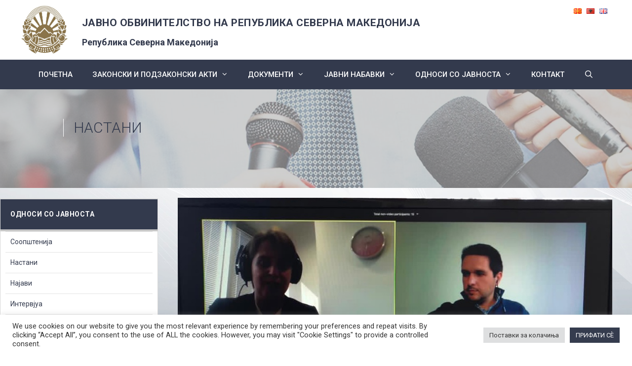

--- FILE ---
content_type: text/html; charset=UTF-8
request_url: https://jorm.gov.mk/otvoren-den-na-javnoto-obvinitelstvo-za-studentite-na-pravniot-fakultet-vo-skopje/
body_size: 106113
content:
<!DOCTYPE html>
<html lang="mk-MK">
<head>
	<meta charset="UTF-8">
	<link rel="profile" href="https://gmpg.org/xfn/11">
	<title>Отворен ден на Јавното обвинителство за студентите на Правниот факултет во Скопје &#8211; ЈАВНО ОБВИНИТЕЛСТВО НА РЕПУБЛИКА СЕВЕРНА МАКЕДОНИЈА</title>
<meta name='robots' content='max-image-preview:large' />
	<style>img:is([sizes="auto" i], [sizes^="auto," i]) { contain-intrinsic-size: 3000px 1500px }</style>
	<meta name="viewport" content="width=device-width, initial-scale=1"><link href='https://fonts.gstatic.com' crossorigin rel='preconnect' />
<link href='https://fonts.googleapis.com' crossorigin rel='preconnect' />
<link rel="alternate" type="application/rss+xml" title="ЈАВНО ОБВИНИТЕЛСТВО НА РЕПУБЛИКА СЕВЕРНА МАКЕДОНИЈА &raquo; Фид" href="https://jorm.gov.mk/feed/" />
<link rel="alternate" type="application/rss+xml" title="ЈАВНО ОБВИНИТЕЛСТВО НА РЕПУБЛИКА СЕВЕРНА МАКЕДОНИЈА &raquo; фидови за коментари" href="https://jorm.gov.mk/comments/feed/" />
<script>
window._wpemojiSettings = {"baseUrl":"https:\/\/s.w.org\/images\/core\/emoji\/16.0.1\/72x72\/","ext":".png","svgUrl":"https:\/\/s.w.org\/images\/core\/emoji\/16.0.1\/svg\/","svgExt":".svg","source":{"concatemoji":"https:\/\/jorm.gov.mk\/wp-includes\/js\/wp-emoji-release.min.js?ver=6.8.3"}};
/*! This file is auto-generated */
!function(s,n){var o,i,e;function c(e){try{var t={supportTests:e,timestamp:(new Date).valueOf()};sessionStorage.setItem(o,JSON.stringify(t))}catch(e){}}function p(e,t,n){e.clearRect(0,0,e.canvas.width,e.canvas.height),e.fillText(t,0,0);var t=new Uint32Array(e.getImageData(0,0,e.canvas.width,e.canvas.height).data),a=(e.clearRect(0,0,e.canvas.width,e.canvas.height),e.fillText(n,0,0),new Uint32Array(e.getImageData(0,0,e.canvas.width,e.canvas.height).data));return t.every(function(e,t){return e===a[t]})}function u(e,t){e.clearRect(0,0,e.canvas.width,e.canvas.height),e.fillText(t,0,0);for(var n=e.getImageData(16,16,1,1),a=0;a<n.data.length;a++)if(0!==n.data[a])return!1;return!0}function f(e,t,n,a){switch(t){case"flag":return n(e,"\ud83c\udff3\ufe0f\u200d\u26a7\ufe0f","\ud83c\udff3\ufe0f\u200b\u26a7\ufe0f")?!1:!n(e,"\ud83c\udde8\ud83c\uddf6","\ud83c\udde8\u200b\ud83c\uddf6")&&!n(e,"\ud83c\udff4\udb40\udc67\udb40\udc62\udb40\udc65\udb40\udc6e\udb40\udc67\udb40\udc7f","\ud83c\udff4\u200b\udb40\udc67\u200b\udb40\udc62\u200b\udb40\udc65\u200b\udb40\udc6e\u200b\udb40\udc67\u200b\udb40\udc7f");case"emoji":return!a(e,"\ud83e\udedf")}return!1}function g(e,t,n,a){var r="undefined"!=typeof WorkerGlobalScope&&self instanceof WorkerGlobalScope?new OffscreenCanvas(300,150):s.createElement("canvas"),o=r.getContext("2d",{willReadFrequently:!0}),i=(o.textBaseline="top",o.font="600 32px Arial",{});return e.forEach(function(e){i[e]=t(o,e,n,a)}),i}function t(e){var t=s.createElement("script");t.src=e,t.defer=!0,s.head.appendChild(t)}"undefined"!=typeof Promise&&(o="wpEmojiSettingsSupports",i=["flag","emoji"],n.supports={everything:!0,everythingExceptFlag:!0},e=new Promise(function(e){s.addEventListener("DOMContentLoaded",e,{once:!0})}),new Promise(function(t){var n=function(){try{var e=JSON.parse(sessionStorage.getItem(o));if("object"==typeof e&&"number"==typeof e.timestamp&&(new Date).valueOf()<e.timestamp+604800&&"object"==typeof e.supportTests)return e.supportTests}catch(e){}return null}();if(!n){if("undefined"!=typeof Worker&&"undefined"!=typeof OffscreenCanvas&&"undefined"!=typeof URL&&URL.createObjectURL&&"undefined"!=typeof Blob)try{var e="postMessage("+g.toString()+"("+[JSON.stringify(i),f.toString(),p.toString(),u.toString()].join(",")+"));",a=new Blob([e],{type:"text/javascript"}),r=new Worker(URL.createObjectURL(a),{name:"wpTestEmojiSupports"});return void(r.onmessage=function(e){c(n=e.data),r.terminate(),t(n)})}catch(e){}c(n=g(i,f,p,u))}t(n)}).then(function(e){for(var t in e)n.supports[t]=e[t],n.supports.everything=n.supports.everything&&n.supports[t],"flag"!==t&&(n.supports.everythingExceptFlag=n.supports.everythingExceptFlag&&n.supports[t]);n.supports.everythingExceptFlag=n.supports.everythingExceptFlag&&!n.supports.flag,n.DOMReady=!1,n.readyCallback=function(){n.DOMReady=!0}}).then(function(){return e}).then(function(){var e;n.supports.everything||(n.readyCallback(),(e=n.source||{}).concatemoji?t(e.concatemoji):e.wpemoji&&e.twemoji&&(t(e.twemoji),t(e.wpemoji)))}))}((window,document),window._wpemojiSettings);
</script>
<link rel='stylesheet' id='mec-select2-style-css' href='https://jorm.gov.mk/wp-content/plugins/modern-events-calendar-lite/assets/packages/select2/select2.min.css?ver=6.5.6' media='all' />
<link rel='stylesheet' id='mec-font-icons-css' href='https://jorm.gov.mk/wp-content/plugins/modern-events-calendar-lite/assets/css/iconfonts.css?ver=6.8.3' media='all' />
<link rel='stylesheet' id='mec-frontend-style-css' href='https://jorm.gov.mk/wp-content/plugins/modern-events-calendar-lite/assets/css/frontend.min.css?ver=6.5.6' media='all' />
<link rel='stylesheet' id='mec-tooltip-style-css' href='https://jorm.gov.mk/wp-content/plugins/modern-events-calendar-lite/assets/packages/tooltip/tooltip.css?ver=6.8.3' media='all' />
<link rel='stylesheet' id='mec-tooltip-shadow-style-css' href='https://jorm.gov.mk/wp-content/plugins/modern-events-calendar-lite/assets/packages/tooltip/tooltipster-sideTip-shadow.min.css?ver=6.8.3' media='all' />
<link rel='stylesheet' id='featherlight-css' href='https://jorm.gov.mk/wp-content/plugins/modern-events-calendar-lite/assets/packages/featherlight/featherlight.css?ver=6.8.3' media='all' />
<link rel='stylesheet' id='mec-google-fonts-css' href='//fonts.googleapis.com/css?family=Montserrat%3A400%2C700%7CRoboto%3A100%2C300%2C400%2C700&#038;ver=6.8.3' media='all' />
<link rel='stylesheet' id='mec-custom-google-font-css' href='https://fonts.googleapis.com/css?family=Roboto%3A100%2C+100italic%2C+300%2C+300italic%2C+regular%2C+italic%2C+500%2C+500italic%2C+700%2C+700italic%2C+900%2C+900italic%2C+%7CRoboto%3A900italic%2C+900italic%2C+900italic%2C+900italic%2C+900italic%2C+900italic%2C+900italic%2C+900italic%2C+900italic%2C+900italic%2C+900italic%2C+900italic%2C+&#038;subset=latin%2Clatin-ext' media='all' />
<link rel='stylesheet' id='mec-lity-style-css' href='https://jorm.gov.mk/wp-content/plugins/modern-events-calendar-lite/assets/packages/lity/lity.min.css?ver=6.8.3' media='all' />
<link rel='stylesheet' id='mec-general-calendar-style-css' href='https://jorm.gov.mk/wp-content/plugins/modern-events-calendar-lite/assets/css/mec-general-calendar.css?ver=6.8.3' media='all' />
<link rel='stylesheet' id='generate-fonts-css' href='//fonts.googleapis.com/css?family=Roboto:100,100italic,300,300italic,regular,italic,500,500italic,700,700italic,900,900italic' media='all' />
<style id='wp-emoji-styles-inline-css'>

	img.wp-smiley, img.emoji {
		display: inline !important;
		border: none !important;
		box-shadow: none !important;
		height: 1em !important;
		width: 1em !important;
		margin: 0 0.07em !important;
		vertical-align: -0.1em !important;
		background: none !important;
		padding: 0 !important;
	}
</style>
<link rel='stylesheet' id='wp-block-library-css' href='https://jorm.gov.mk/wp-includes/css/dist/block-library/style.min.css?ver=6.8.3' media='all' />
<style id='classic-theme-styles-inline-css'>
/*! This file is auto-generated */
.wp-block-button__link{color:#fff;background-color:#32373c;border-radius:9999px;box-shadow:none;text-decoration:none;padding:calc(.667em + 2px) calc(1.333em + 2px);font-size:1.125em}.wp-block-file__button{background:#32373c;color:#fff;text-decoration:none}
</style>
<style id='global-styles-inline-css'>
:root{--wp--preset--aspect-ratio--square: 1;--wp--preset--aspect-ratio--4-3: 4/3;--wp--preset--aspect-ratio--3-4: 3/4;--wp--preset--aspect-ratio--3-2: 3/2;--wp--preset--aspect-ratio--2-3: 2/3;--wp--preset--aspect-ratio--16-9: 16/9;--wp--preset--aspect-ratio--9-16: 9/16;--wp--preset--color--black: #000000;--wp--preset--color--cyan-bluish-gray: #abb8c3;--wp--preset--color--white: #ffffff;--wp--preset--color--pale-pink: #f78da7;--wp--preset--color--vivid-red: #cf2e2e;--wp--preset--color--luminous-vivid-orange: #ff6900;--wp--preset--color--luminous-vivid-amber: #fcb900;--wp--preset--color--light-green-cyan: #7bdcb5;--wp--preset--color--vivid-green-cyan: #00d084;--wp--preset--color--pale-cyan-blue: #8ed1fc;--wp--preset--color--vivid-cyan-blue: #0693e3;--wp--preset--color--vivid-purple: #9b51e0;--wp--preset--color--contrast: var(--contrast);--wp--preset--color--contrast-2: var(--contrast-2);--wp--preset--color--contrast-3: var(--contrast-3);--wp--preset--color--base: var(--base);--wp--preset--color--base-2: var(--base-2);--wp--preset--color--base-3: var(--base-3);--wp--preset--color--accent: var(--accent);--wp--preset--gradient--vivid-cyan-blue-to-vivid-purple: linear-gradient(135deg,rgba(6,147,227,1) 0%,rgb(155,81,224) 100%);--wp--preset--gradient--light-green-cyan-to-vivid-green-cyan: linear-gradient(135deg,rgb(122,220,180) 0%,rgb(0,208,130) 100%);--wp--preset--gradient--luminous-vivid-amber-to-luminous-vivid-orange: linear-gradient(135deg,rgba(252,185,0,1) 0%,rgba(255,105,0,1) 100%);--wp--preset--gradient--luminous-vivid-orange-to-vivid-red: linear-gradient(135deg,rgba(255,105,0,1) 0%,rgb(207,46,46) 100%);--wp--preset--gradient--very-light-gray-to-cyan-bluish-gray: linear-gradient(135deg,rgb(238,238,238) 0%,rgb(169,184,195) 100%);--wp--preset--gradient--cool-to-warm-spectrum: linear-gradient(135deg,rgb(74,234,220) 0%,rgb(151,120,209) 20%,rgb(207,42,186) 40%,rgb(238,44,130) 60%,rgb(251,105,98) 80%,rgb(254,248,76) 100%);--wp--preset--gradient--blush-light-purple: linear-gradient(135deg,rgb(255,206,236) 0%,rgb(152,150,240) 100%);--wp--preset--gradient--blush-bordeaux: linear-gradient(135deg,rgb(254,205,165) 0%,rgb(254,45,45) 50%,rgb(107,0,62) 100%);--wp--preset--gradient--luminous-dusk: linear-gradient(135deg,rgb(255,203,112) 0%,rgb(199,81,192) 50%,rgb(65,88,208) 100%);--wp--preset--gradient--pale-ocean: linear-gradient(135deg,rgb(255,245,203) 0%,rgb(182,227,212) 50%,rgb(51,167,181) 100%);--wp--preset--gradient--electric-grass: linear-gradient(135deg,rgb(202,248,128) 0%,rgb(113,206,126) 100%);--wp--preset--gradient--midnight: linear-gradient(135deg,rgb(2,3,129) 0%,rgb(40,116,252) 100%);--wp--preset--font-size--small: 13px;--wp--preset--font-size--medium: 20px;--wp--preset--font-size--large: 36px;--wp--preset--font-size--x-large: 42px;--wp--preset--spacing--20: 0.44rem;--wp--preset--spacing--30: 0.67rem;--wp--preset--spacing--40: 1rem;--wp--preset--spacing--50: 1.5rem;--wp--preset--spacing--60: 2.25rem;--wp--preset--spacing--70: 3.38rem;--wp--preset--spacing--80: 5.06rem;--wp--preset--shadow--natural: 6px 6px 9px rgba(0, 0, 0, 0.2);--wp--preset--shadow--deep: 12px 12px 50px rgba(0, 0, 0, 0.4);--wp--preset--shadow--sharp: 6px 6px 0px rgba(0, 0, 0, 0.2);--wp--preset--shadow--outlined: 6px 6px 0px -3px rgba(255, 255, 255, 1), 6px 6px rgba(0, 0, 0, 1);--wp--preset--shadow--crisp: 6px 6px 0px rgba(0, 0, 0, 1);}:where(.is-layout-flex){gap: 0.5em;}:where(.is-layout-grid){gap: 0.5em;}body .is-layout-flex{display: flex;}.is-layout-flex{flex-wrap: wrap;align-items: center;}.is-layout-flex > :is(*, div){margin: 0;}body .is-layout-grid{display: grid;}.is-layout-grid > :is(*, div){margin: 0;}:where(.wp-block-columns.is-layout-flex){gap: 2em;}:where(.wp-block-columns.is-layout-grid){gap: 2em;}:where(.wp-block-post-template.is-layout-flex){gap: 1.25em;}:where(.wp-block-post-template.is-layout-grid){gap: 1.25em;}.has-black-color{color: var(--wp--preset--color--black) !important;}.has-cyan-bluish-gray-color{color: var(--wp--preset--color--cyan-bluish-gray) !important;}.has-white-color{color: var(--wp--preset--color--white) !important;}.has-pale-pink-color{color: var(--wp--preset--color--pale-pink) !important;}.has-vivid-red-color{color: var(--wp--preset--color--vivid-red) !important;}.has-luminous-vivid-orange-color{color: var(--wp--preset--color--luminous-vivid-orange) !important;}.has-luminous-vivid-amber-color{color: var(--wp--preset--color--luminous-vivid-amber) !important;}.has-light-green-cyan-color{color: var(--wp--preset--color--light-green-cyan) !important;}.has-vivid-green-cyan-color{color: var(--wp--preset--color--vivid-green-cyan) !important;}.has-pale-cyan-blue-color{color: var(--wp--preset--color--pale-cyan-blue) !important;}.has-vivid-cyan-blue-color{color: var(--wp--preset--color--vivid-cyan-blue) !important;}.has-vivid-purple-color{color: var(--wp--preset--color--vivid-purple) !important;}.has-black-background-color{background-color: var(--wp--preset--color--black) !important;}.has-cyan-bluish-gray-background-color{background-color: var(--wp--preset--color--cyan-bluish-gray) !important;}.has-white-background-color{background-color: var(--wp--preset--color--white) !important;}.has-pale-pink-background-color{background-color: var(--wp--preset--color--pale-pink) !important;}.has-vivid-red-background-color{background-color: var(--wp--preset--color--vivid-red) !important;}.has-luminous-vivid-orange-background-color{background-color: var(--wp--preset--color--luminous-vivid-orange) !important;}.has-luminous-vivid-amber-background-color{background-color: var(--wp--preset--color--luminous-vivid-amber) !important;}.has-light-green-cyan-background-color{background-color: var(--wp--preset--color--light-green-cyan) !important;}.has-vivid-green-cyan-background-color{background-color: var(--wp--preset--color--vivid-green-cyan) !important;}.has-pale-cyan-blue-background-color{background-color: var(--wp--preset--color--pale-cyan-blue) !important;}.has-vivid-cyan-blue-background-color{background-color: var(--wp--preset--color--vivid-cyan-blue) !important;}.has-vivid-purple-background-color{background-color: var(--wp--preset--color--vivid-purple) !important;}.has-black-border-color{border-color: var(--wp--preset--color--black) !important;}.has-cyan-bluish-gray-border-color{border-color: var(--wp--preset--color--cyan-bluish-gray) !important;}.has-white-border-color{border-color: var(--wp--preset--color--white) !important;}.has-pale-pink-border-color{border-color: var(--wp--preset--color--pale-pink) !important;}.has-vivid-red-border-color{border-color: var(--wp--preset--color--vivid-red) !important;}.has-luminous-vivid-orange-border-color{border-color: var(--wp--preset--color--luminous-vivid-orange) !important;}.has-luminous-vivid-amber-border-color{border-color: var(--wp--preset--color--luminous-vivid-amber) !important;}.has-light-green-cyan-border-color{border-color: var(--wp--preset--color--light-green-cyan) !important;}.has-vivid-green-cyan-border-color{border-color: var(--wp--preset--color--vivid-green-cyan) !important;}.has-pale-cyan-blue-border-color{border-color: var(--wp--preset--color--pale-cyan-blue) !important;}.has-vivid-cyan-blue-border-color{border-color: var(--wp--preset--color--vivid-cyan-blue) !important;}.has-vivid-purple-border-color{border-color: var(--wp--preset--color--vivid-purple) !important;}.has-vivid-cyan-blue-to-vivid-purple-gradient-background{background: var(--wp--preset--gradient--vivid-cyan-blue-to-vivid-purple) !important;}.has-light-green-cyan-to-vivid-green-cyan-gradient-background{background: var(--wp--preset--gradient--light-green-cyan-to-vivid-green-cyan) !important;}.has-luminous-vivid-amber-to-luminous-vivid-orange-gradient-background{background: var(--wp--preset--gradient--luminous-vivid-amber-to-luminous-vivid-orange) !important;}.has-luminous-vivid-orange-to-vivid-red-gradient-background{background: var(--wp--preset--gradient--luminous-vivid-orange-to-vivid-red) !important;}.has-very-light-gray-to-cyan-bluish-gray-gradient-background{background: var(--wp--preset--gradient--very-light-gray-to-cyan-bluish-gray) !important;}.has-cool-to-warm-spectrum-gradient-background{background: var(--wp--preset--gradient--cool-to-warm-spectrum) !important;}.has-blush-light-purple-gradient-background{background: var(--wp--preset--gradient--blush-light-purple) !important;}.has-blush-bordeaux-gradient-background{background: var(--wp--preset--gradient--blush-bordeaux) !important;}.has-luminous-dusk-gradient-background{background: var(--wp--preset--gradient--luminous-dusk) !important;}.has-pale-ocean-gradient-background{background: var(--wp--preset--gradient--pale-ocean) !important;}.has-electric-grass-gradient-background{background: var(--wp--preset--gradient--electric-grass) !important;}.has-midnight-gradient-background{background: var(--wp--preset--gradient--midnight) !important;}.has-small-font-size{font-size: var(--wp--preset--font-size--small) !important;}.has-medium-font-size{font-size: var(--wp--preset--font-size--medium) !important;}.has-large-font-size{font-size: var(--wp--preset--font-size--large) !important;}.has-x-large-font-size{font-size: var(--wp--preset--font-size--x-large) !important;}
:where(.wp-block-post-template.is-layout-flex){gap: 1.25em;}:where(.wp-block-post-template.is-layout-grid){gap: 1.25em;}
:where(.wp-block-columns.is-layout-flex){gap: 2em;}:where(.wp-block-columns.is-layout-grid){gap: 2em;}
:root :where(.wp-block-pullquote){font-size: 1.5em;line-height: 1.6;}
</style>
<link rel='stylesheet' id='cookie-law-info-css' href='https://jorm.gov.mk/wp-content/plugins/cookie-law-info/legacy/public/css/cookie-law-info-public.css?ver=3.3.8' media='all' />
<link rel='stylesheet' id='cookie-law-info-gdpr-css' href='https://jorm.gov.mk/wp-content/plugins/cookie-law-info/legacy/public/css/cookie-law-info-gdpr.css?ver=3.3.8' media='all' />
<link rel='stylesheet' id='email-subscribers-css' href='https://jorm.gov.mk/wp-content/plugins/email-subscribers/lite/public/css/email-subscribers-public.css?ver=5.9.11' media='all' />
<link rel='stylesheet' id='rs-plugin-settings-css' href='https://jorm.gov.mk/wp-content/plugins/revslider/public/assets/css/settings.css?ver=5.4.8.3' media='all' />
<style id='rs-plugin-settings-inline-css'>
#rs-demo-id {}
</style>
<link rel='stylesheet' id='generate-style-css' href='https://jorm.gov.mk/wp-content/themes/generatepress/assets/css/all.min.css?ver=3.4.0' media='all' />
<style id='generate-style-inline-css'>
body{background-color:#ffffff;color:#3a3a3a;}a{color:#333a4d;}a:hover, a:focus, a:active{color:#000000;}body .grid-container{max-width:1200px;}.wp-block-group__inner-container{max-width:1200px;margin-left:auto;margin-right:auto;}.site-header .header-image{width:100px;}.generate-back-to-top{font-size:20px;border-radius:3px;position:fixed;bottom:30px;right:30px;line-height:40px;width:40px;text-align:center;z-index:10;transition:opacity 300ms ease-in-out;opacity:0.1;transform:translateY(1000px);}.generate-back-to-top__show{opacity:1;transform:translateY(0);}.navigation-search{position:absolute;left:-99999px;pointer-events:none;visibility:hidden;z-index:20;width:100%;top:0;transition:opacity 100ms ease-in-out;opacity:0;}.navigation-search.nav-search-active{left:0;right:0;pointer-events:auto;visibility:visible;opacity:1;}.navigation-search input[type="search"]{outline:0;border:0;vertical-align:bottom;line-height:1;opacity:0.9;width:100%;z-index:20;border-radius:0;-webkit-appearance:none;height:60px;}.navigation-search input::-ms-clear{display:none;width:0;height:0;}.navigation-search input::-ms-reveal{display:none;width:0;height:0;}.navigation-search input::-webkit-search-decoration, .navigation-search input::-webkit-search-cancel-button, .navigation-search input::-webkit-search-results-button, .navigation-search input::-webkit-search-results-decoration{display:none;}.main-navigation li.search-item{z-index:21;}li.search-item.active{transition:opacity 100ms ease-in-out;}.nav-left-sidebar .main-navigation li.search-item.active,.nav-right-sidebar .main-navigation li.search-item.active{width:auto;display:inline-block;float:right;}.gen-sidebar-nav .navigation-search{top:auto;bottom:0;}:root{--contrast:#222222;--contrast-2:#575760;--contrast-3:#b2b2be;--base:#f0f0f0;--base-2:#f7f8f9;--base-3:#ffffff;--accent:#1e73be;}:root .has-contrast-color{color:var(--contrast);}:root .has-contrast-background-color{background-color:var(--contrast);}:root .has-contrast-2-color{color:var(--contrast-2);}:root .has-contrast-2-background-color{background-color:var(--contrast-2);}:root .has-contrast-3-color{color:var(--contrast-3);}:root .has-contrast-3-background-color{background-color:var(--contrast-3);}:root .has-base-color{color:var(--base);}:root .has-base-background-color{background-color:var(--base);}:root .has-base-2-color{color:var(--base-2);}:root .has-base-2-background-color{background-color:var(--base-2);}:root .has-base-3-color{color:var(--base-3);}:root .has-base-3-background-color{background-color:var(--base-3);}:root .has-accent-color{color:var(--accent);}:root .has-accent-background-color{background-color:var(--accent);}body, button, input, select, textarea{font-family:"Roboto", sans-serif;}body{line-height:1.5;}.entry-content > [class*="wp-block-"]:not(:last-child):not(.wp-block-heading){margin-bottom:1.5em;}.main-title{font-size:45px;}.main-navigation .main-nav ul ul li a{font-size:14px;}.sidebar .widget, .footer-widgets .widget{font-size:17px;}h1{font-weight:300;font-size:40px;}h2{font-weight:300;font-size:30px;}h3{font-size:20px;}h4{font-size:inherit;}h5{font-size:inherit;}@media (max-width:768px){.main-title{font-size:30px;}h1{font-size:30px;}h2{font-size:25px;}}.top-bar{background-color:#636363;color:#ffffff;}.top-bar a{color:#ffffff;}.top-bar a:hover{color:#303030;}.site-header{background-color:#ffffff;color:#3a3a3a;}.site-header a{color:#3a3a3a;}.main-title a,.main-title a:hover{color:#222222;}.site-description{color:#757575;}.main-navigation,.main-navigation ul ul{background-color:#222222;}.main-navigation .main-nav ul li a, .main-navigation .menu-toggle, .main-navigation .menu-bar-items{color:#ffffff;}.main-navigation .main-nav ul li:not([class*="current-menu-"]):hover > a, .main-navigation .main-nav ul li:not([class*="current-menu-"]):focus > a, .main-navigation .main-nav ul li.sfHover:not([class*="current-menu-"]) > a, .main-navigation .menu-bar-item:hover > a, .main-navigation .menu-bar-item.sfHover > a{color:#ffffff;background-color:#3f3f3f;}button.menu-toggle:hover,button.menu-toggle:focus,.main-navigation .mobile-bar-items a,.main-navigation .mobile-bar-items a:hover,.main-navigation .mobile-bar-items a:focus{color:#ffffff;}.main-navigation .main-nav ul li[class*="current-menu-"] > a{color:#ffffff;background-color:#3f3f3f;}.navigation-search input[type="search"],.navigation-search input[type="search"]:active, .navigation-search input[type="search"]:focus, .main-navigation .main-nav ul li.search-item.active > a, .main-navigation .menu-bar-items .search-item.active > a{color:#ffffff;background-color:#3f3f3f;}.main-navigation ul ul{background-color:#3f3f3f;}.main-navigation .main-nav ul ul li a{color:#ffffff;}.main-navigation .main-nav ul ul li:not([class*="current-menu-"]):hover > a,.main-navigation .main-nav ul ul li:not([class*="current-menu-"]):focus > a, .main-navigation .main-nav ul ul li.sfHover:not([class*="current-menu-"]) > a{color:#ffffff;background-color:#4f4f4f;}.main-navigation .main-nav ul ul li[class*="current-menu-"] > a{color:#ffffff;background-color:#4f4f4f;}.separate-containers .inside-article, .separate-containers .comments-area, .separate-containers .page-header, .one-container .container, .separate-containers .paging-navigation, .inside-page-header{background-color:#ffffff;}.entry-title a{color:#333a4d;}.entry-title a:hover{color:#333a4d;}.entry-meta{color:#595959;}.entry-meta a{color:#595959;}.entry-meta a:hover{color:#1e73be;}.sidebar .widget{background-color:#ffffff;}.sidebar .widget .widget-title{color:#000000;}.footer-widgets{background-color:#ffffff;}.footer-widgets .widget-title{color:#000000;}.site-info{color:#ffffff;background-color:#222222;}.site-info a{color:#ffffff;}.site-info a:hover{color:#606060;}.footer-bar .widget_nav_menu .current-menu-item a{color:#606060;}input[type="text"],input[type="email"],input[type="url"],input[type="password"],input[type="search"],input[type="tel"],input[type="number"],textarea,select{color:#666666;background-color:#fafafa;border-color:#cccccc;}input[type="text"]:focus,input[type="email"]:focus,input[type="url"]:focus,input[type="password"]:focus,input[type="search"]:focus,input[type="tel"]:focus,input[type="number"]:focus,textarea:focus,select:focus{color:#666666;background-color:#ffffff;border-color:#bfbfbf;}button,html input[type="button"],input[type="reset"],input[type="submit"],a.button,a.wp-block-button__link:not(.has-background){color:#ffffff;background-color:#666666;}button:hover,html input[type="button"]:hover,input[type="reset"]:hover,input[type="submit"]:hover,a.button:hover,button:focus,html input[type="button"]:focus,input[type="reset"]:focus,input[type="submit"]:focus,a.button:focus,a.wp-block-button__link:not(.has-background):active,a.wp-block-button__link:not(.has-background):focus,a.wp-block-button__link:not(.has-background):hover{color:#ffffff;background-color:#3f3f3f;}a.generate-back-to-top{background-color:rgba( 0,0,0,0.4 );color:#ffffff;}a.generate-back-to-top:hover,a.generate-back-to-top:focus{background-color:rgba( 0,0,0,0.6 );color:#ffffff;}:root{--gp-search-modal-bg-color:var(--base-3);--gp-search-modal-text-color:var(--contrast);--gp-search-modal-overlay-bg-color:rgba(0,0,0,0.2);}@media (max-width:768px){.main-navigation .menu-bar-item:hover > a, .main-navigation .menu-bar-item.sfHover > a{background:none;color:#ffffff;}}.inside-top-bar{padding:10px;}.inside-header{padding:40px;}.site-main .wp-block-group__inner-container{padding:40px;}.entry-content .alignwide, body:not(.no-sidebar) .entry-content .alignfull{margin-left:-40px;width:calc(100% + 80px);max-width:calc(100% + 80px);}.container.grid-container{max-width:1280px;}.rtl .menu-item-has-children .dropdown-menu-toggle{padding-left:20px;}.rtl .main-navigation .main-nav ul li.menu-item-has-children > a{padding-right:20px;}.site-info{padding:20px;}@media (max-width:768px){.separate-containers .inside-article, .separate-containers .comments-area, .separate-containers .page-header, .separate-containers .paging-navigation, .one-container .site-content, .inside-page-header{padding:30px;}.site-main .wp-block-group__inner-container{padding:30px;}.site-info{padding-right:10px;padding-left:10px;}.entry-content .alignwide, body:not(.no-sidebar) .entry-content .alignfull{margin-left:-30px;width:calc(100% + 60px);max-width:calc(100% + 60px);}}.one-container .sidebar .widget{padding:0px;}/* End cached CSS */@media (max-width:768px){.main-navigation .menu-toggle,.main-navigation .mobile-bar-items,.sidebar-nav-mobile:not(#sticky-placeholder){display:block;}.main-navigation ul,.gen-sidebar-nav{display:none;}[class*="nav-float-"] .site-header .inside-header > *{float:none;clear:both;}}
</style>
<link rel='stylesheet' id='generate-font-icons-css' href='https://jorm.gov.mk/wp-content/themes/generatepress/assets/css/components/font-icons.min.css?ver=3.4.0' media='all' />
<link rel='stylesheet' id='generate-child-css' href='https://jorm.gov.mk/wp-content/themes/JORSM/style.css?ver=1563186771' media='all' />
<!--[if lt IE 9]>
<link rel='stylesheet' id='vc_lte_ie9-css' href='https://jorm.gov.mk/wp-content/plugins/js_composer/assets/css/vc_lte_ie9.min.css?ver=6.0.5' media='screen' />
<![endif]-->
<script src="https://jorm.gov.mk/wp-includes/js/jquery/jquery.min.js?ver=3.7.1" id="jquery-core-js"></script>
<script src="https://jorm.gov.mk/wp-includes/js/jquery/jquery-migrate.min.js?ver=3.4.1" id="jquery-migrate-js"></script>
<script src="https://jorm.gov.mk/wp-content/plugins/modern-events-calendar-lite/assets/js/mec-general-calendar.js?ver=6.5.6" id="mec-general-calendar-script-js"></script>
<script id="mec-frontend-script-js-extra">
var mecdata = {"day":"day","days":"days","hour":"hour","hours":"hours","minute":"minute","minutes":"minutes","second":"second","seconds":"seconds","elementor_edit_mode":"no","recapcha_key":"","ajax_url":"https:\/\/jorm.gov.mk\/wp-admin\/admin-ajax.php","fes_nonce":"8a4c4f5d31","current_year":"2025","current_month":"12","datepicker_format":"yy-mm-dd"};
</script>
<script src="https://jorm.gov.mk/wp-content/plugins/modern-events-calendar-lite/assets/js/frontend.js?ver=6.5.6" id="mec-frontend-script-js"></script>
<script src="https://jorm.gov.mk/wp-content/plugins/modern-events-calendar-lite/assets/js/events.js?ver=6.5.6" id="mec-events-script-js"></script>
<script id="cookie-law-info-js-extra">
var Cli_Data = {"nn_cookie_ids":[],"cookielist":[],"non_necessary_cookies":[],"ccpaEnabled":"","ccpaRegionBased":"","ccpaBarEnabled":"","strictlyEnabled":["necessary","obligatoire"],"ccpaType":"gdpr","js_blocking":"1","custom_integration":"","triggerDomRefresh":"","secure_cookies":""};
var cli_cookiebar_settings = {"animate_speed_hide":"500","animate_speed_show":"500","background":"#FFF","border":"#b1a6a6c2","border_on":"","button_1_button_colour":"#61a229","button_1_button_hover":"#4e8221","button_1_link_colour":"#fff","button_1_as_button":"1","button_1_new_win":"","button_2_button_colour":"#333","button_2_button_hover":"#292929","button_2_link_colour":"#444","button_2_as_button":"","button_2_hidebar":"","button_3_button_colour":"#dedfe0","button_3_button_hover":"#b2b2b3","button_3_link_colour":"#333333","button_3_as_button":"1","button_3_new_win":"","button_4_button_colour":"#dedfe0","button_4_button_hover":"#b2b2b3","button_4_link_colour":"#333333","button_4_as_button":"1","button_7_button_colour":"#353c4e","button_7_button_hover":"#2a303e","button_7_link_colour":"#fff","button_7_as_button":"1","button_7_new_win":"","font_family":"inherit","header_fix":"","notify_animate_hide":"1","notify_animate_show":"","notify_div_id":"#cookie-law-info-bar","notify_position_horizontal":"right","notify_position_vertical":"bottom","scroll_close":"","scroll_close_reload":"","accept_close_reload":"","reject_close_reload":"","showagain_tab":"","showagain_background":"#fff","showagain_border":"#000","showagain_div_id":"#cookie-law-info-again","showagain_x_position":"100px","text":"#333333","show_once_yn":"","show_once":"10000","logging_on":"","as_popup":"","popup_overlay":"1","bar_heading_text":"","cookie_bar_as":"banner","popup_showagain_position":"bottom-right","widget_position":"left"};
var log_object = {"ajax_url":"https:\/\/jorm.gov.mk\/wp-admin\/admin-ajax.php"};
</script>
<script src="https://jorm.gov.mk/wp-content/plugins/cookie-law-info/legacy/public/js/cookie-law-info-public.js?ver=3.3.8" id="cookie-law-info-js"></script>
<script src="https://jorm.gov.mk/wp-content/plugins/revslider/public/assets/js/jquery.themepunch.tools.min.js?ver=5.4.8.3" id="tp-tools-js"></script>
<script src="https://jorm.gov.mk/wp-content/plugins/revslider/public/assets/js/jquery.themepunch.revolution.min.js?ver=5.4.8.3" id="revmin-js"></script>
<link rel="https://api.w.org/" href="https://jorm.gov.mk/wp-json/" /><link rel="alternate" title="JSON" type="application/json" href="https://jorm.gov.mk/wp-json/wp/v2/posts/12245" /><link rel="EditURI" type="application/rsd+xml" title="RSD" href="https://jorm.gov.mk/xmlrpc.php?rsd" />
<meta name="generator" content="WordPress 6.8.3" />
<link rel="canonical" href="https://jorm.gov.mk/otvoren-den-na-javnoto-obvinitelstvo-za-studentite-na-pravniot-fakultet-vo-skopje/" />
<link rel='shortlink' href='https://jorm.gov.mk/?p=12245' />
<link rel="alternate" title="oEmbed (JSON)" type="application/json+oembed" href="https://jorm.gov.mk/wp-json/oembed/1.0/embed?url=https%3A%2F%2Fjorm.gov.mk%2Fotvoren-den-na-javnoto-obvinitelstvo-za-studentite-na-pravniot-fakultet-vo-skopje%2F&#038;lang=mk" />
<link rel="alternate" title="oEmbed (XML)" type="text/xml+oembed" href="https://jorm.gov.mk/wp-json/oembed/1.0/embed?url=https%3A%2F%2Fjorm.gov.mk%2Fotvoren-den-na-javnoto-obvinitelstvo-za-studentite-na-pravniot-fakultet-vo-skopje%2F&#038;format=xml&#038;lang=mk" />
<!-- Google tag (gtag.js) -->
<script async src="https://www.googletagmanager.com/gtag/js?id=G-7ZLWXG7HZ7"></script>
<script>
  window.dataLayer = window.dataLayer || [];
  function gtag(){dataLayer.push(arguments);}
  gtag('js', new Date());

  gtag('config', 'G-7ZLWXG7HZ7');
</script><meta name="generator" content="Powered by WPBakery Page Builder - drag and drop page builder for WordPress."/>
<meta name="generator" content="Powered by Slider Revolution 5.4.8.3 - responsive, Mobile-Friendly Slider Plugin for WordPress with comfortable drag and drop interface." />
<link rel="icon" href="https://jorm.gov.mk/wp-content/uploads/2019/09/120046grb-150x150.jpg" sizes="32x32" />
<link rel="icon" href="https://jorm.gov.mk/wp-content/uploads/2019/09/120046grb-300x300.jpg" sizes="192x192" />
<link rel="apple-touch-icon" href="https://jorm.gov.mk/wp-content/uploads/2019/09/120046grb-300x300.jpg" />
<meta name="msapplication-TileImage" content="https://jorm.gov.mk/wp-content/uploads/2019/09/120046grb-300x300.jpg" />
<script type="text/javascript">function setREVStartSize(e){									
						try{ e.c=jQuery(e.c);var i=jQuery(window).width(),t=9999,r=0,n=0,l=0,f=0,s=0,h=0;
							if(e.responsiveLevels&&(jQuery.each(e.responsiveLevels,function(e,f){f>i&&(t=r=f,l=e),i>f&&f>r&&(r=f,n=e)}),t>r&&(l=n)),f=e.gridheight[l]||e.gridheight[0]||e.gridheight,s=e.gridwidth[l]||e.gridwidth[0]||e.gridwidth,h=i/s,h=h>1?1:h,f=Math.round(h*f),"fullscreen"==e.sliderLayout){var u=(e.c.width(),jQuery(window).height());if(void 0!=e.fullScreenOffsetContainer){var c=e.fullScreenOffsetContainer.split(",");if (c) jQuery.each(c,function(e,i){u=jQuery(i).length>0?u-jQuery(i).outerHeight(!0):u}),e.fullScreenOffset.split("%").length>1&&void 0!=e.fullScreenOffset&&e.fullScreenOffset.length>0?u-=jQuery(window).height()*parseInt(e.fullScreenOffset,0)/100:void 0!=e.fullScreenOffset&&e.fullScreenOffset.length>0&&(u-=parseInt(e.fullScreenOffset,0))}f=u}else void 0!=e.minHeight&&f<e.minHeight&&(f=e.minHeight);e.c.closest(".rev_slider_wrapper").css({height:f})					
						}catch(d){console.log("Failure at Presize of Slider:"+d)}						
					};</script>
		<style id="wp-custom-css">
			body{
	background:url('https://jorm.gov.mk/wp-content/uploads/2019/08/orig_371441.jpg');
background-size: cover;
	    background-attachment: fixed;
}
.inside-article{padding-top:0px!important}
.separate-containers .inside-article{
	background:transparent;
}
.category-soopstenija .entry-content{text-align:justify!important;}
.separate-containers .site-main {
    margin: 0;
}
.main-title {font-size:21px;
		font-weight:600;
	letter-spacing:0.5px;
	    line-height: 50px;
}
.main-title a{color:#333a4d!important;}
.site-description{
font-weight:600;
font-size:18px;
    line-height: 30px;
text-transform:capitalize;
	color:#333a4d;
}
.inside-header {
    padding: 10px;
}
.main-navigation .main-nav ul li a{text-transform:uppercase;
font-weight:500}
.main-navigation{
	background-color: #333a4d!important;
}
#polylang-3 li {
    float: left;
    padding-right: 10px;
    padding-bottom: 0;
}
#menu-meni-header-shq li, #menu-meni-header li, #menu-meni-heder-en li {
    padding: 25px 10px;
	text-align: -webkit-center;
}
#menu-meni-header-shq li a, #menu-meni-header li a, #menu-meni-heder-en li a {
    color: white;
    text-transform: uppercase;
    font-size: 16px;
    font-weight: 600;
    text-align: center;
}
.vc_wp_custommenu.wpb_content_element{margin-bottom:0px;}
.wpb_button, .wpb_content_element, ul.wpb_thumbnails-fluid>li {
    margin-bottom: 0px;
}
#wp-calendar a{color:#282e3f;
font-weight:bold;}
#calendar_wrap{
	border:2px solid white;
	
    box-shadow: 10px 16px 18px #6c6c6c;
}
#wp-calendar{
	margin:0px;		
	background:white!important
}
#wp-calendar caption , .mec-calendar-header{
	background:#282e3f;
	color:white!important;
	text-transform:uppercase;
	font-weight:600;
	padding:5px;
	margin-bottom:0px!important
	
}
.mec-calendar-header h2{color:white!important}
.widget-title {
       font-size: 20px;
    font-weight: 900;
	color:#282e3f;
	margin-bottom:10px;
}
h2 {
       font-size: 20px;
    font-weight: 900;
	color:#282e3f;
	margin-bottom:0px;
}
.mkd-post-info-date-day {
    display: block;
    background-color: #353c4e;
    color: #fff;
    font-size: 20px;
    line-height: 35px;
    font-weight: 900;
	    text-align: center;
}
 .mkd-post-info-date-month {
      display: block;
    background-color: #a3a3a3;
    color: #fff;
    line-height: 17px;
    font-family: Roboto!important;
    font-size: 10px!important;
    letter-spacing: 1px;
    text-transform: uppercase;
    font-weight: 400;
    text-align: center;
padding:3px}
.category-tag{text-align:left!important;
text-transform:uppercase;
	
}
.vc_grid-item-zone-c-top .vc_gitem-zone-mini .vc_gitem_row{
	    position: relative;
    padding-left: 30px!important;
}
.mkd-item-date-holder {
    position: absolute;
    top: 50%;
    left: 0;
    width: 60px;
    text-align: center;
    z-index: 10;
    -webkit-transform: translateY(-50%);
    transform: translateY(-50%);
}
.mkd-item-text-holder{
	border: 1px solid #d8d8d8;
    padding: 20px 50px!important;
    -webkit-transition: background-color .15s ease-out;
    transition: background-color .15s ease-out;
    position: relative;
	    display: inline-block;
    box-sizing: border-box;
}
.mkd-item-text-holder h3{margin-bottom:10px!important}
.vc_btn3.vc_btn3-color-blue, .vc_btn3.vc_btn3-color-blue.vc_btn3-style-flat{    background-color: #282e3f !important;
padding:10px 20px;
text-transform:uppercase;
font-weight:600;
font-size:12px;
letter-spacing:1px}
.main-navigation .main-nav ul li[class*="current-menu-"] > a, .main-navigation .main-nav ul li:hover > a, .main-navigation .main-nav ul li:focus > a, .main-navigation .main-nav ul li.sfHover > a{
	background:#333A4D;
	
}
.vc_gitem-post-data {
    margin-bottom: 0;
}
#left-sidebar .menu{
	    border: 1px solid #d8d8d8;
}
#left-sidebar .menu li{
	    padding: 10px;
    border-top: 1px solid #e3e3e3;
	    margin: 0 10px;
	font-size:14px
}
#left-sidebar .menu li:first-child{
	    background: #333a4d;
    color: white!important;
    padding: 20px;
    font-size: 14px;
    text-transform: uppercase;
    font-weight: 700;
    letter-spacing: 0.5px;
    border-bottom: 4px solid #c6c6c6;
	    margin: 0px;
	
}
#left-sidebar .menu li:first-child a{
	color:white!important;
}
.widget-area .widget{padding:0}
.author{
	display:none;
}
.entry-header .entry-meta{display:inline-block;width:60px;}
.entry-header .entry-title{display:inline-block;    width: 90%;
    float: right;}

.category .post, .search .post{
	position: relative;
    padding-left: 30px!important;
	margin-left: 5px;
}
article footer.entry-meta{
	margin-top:10px;
	font-size:11px;
}
.category .post .inside-article, .search .post .inside-article{    border: 1px solid;
	    padding: 10px 10px 10px 40px;
	background:white
}
.category .post header .entry-title, .search .post header .entry-title{width:100%;
float:none;
font-size:16px;}

.entry-summary{
	margin:10px 0 0 0 ;
}
.entry-summary p, .entry-content p{font-size:12px;}
.category .post header .entry-meta, .search  .post header .entry-meta{
	    position: absolute;
    top: 50%;
    left: 0;
    width: 60px;
    text-align: center;
    z-index: 10;
    -webkit-transform: translateY(-50%);
    transform: translateY(-50%);
}
#left-sidebar ul#menu-meni-header-shq, #left-sidebar ul#menu-meni-header, #left-sidebar ul#menu-meni-heder-en {
    background: #333a4d;
}
#left-sidebar ul#menu-meni-header-shq li, #left-sidebar ul#menu-meni-header li , #left-sidebar ul#menu-meni-heder-en li{
    border-bottom: 1px;
    text-align: left;
}
#left-sidebar ul#menu-meni-header-shq li a,  #left-sidebar ul#menu-meni-heder-en li a, #left-sidebar ul#menu-meni-header li a{
	font-size:12px;
 font-weight:500;
}


.wpb-js-composer .vc_tta-color-grey.vc_tta-style-flat .vc_tta-tab>a{background: rgba(207,207,207,1);
background: -moz-linear-gradient(top, rgba(207,207,207,1) 0%, rgba(199,199,199,1) 12%, rgba(191,191,191,1) 51%, rgba(232,232,232,1) 100%);
background: -webkit-gradient(left top, left bottom, color-stop(0%, rgba(207,207,207,1)), color-stop(12%, rgba(199,199,199,1)), color-stop(51%, rgba(191,191,191,1)), color-stop(100%, rgba(232,232,232,1)));
background: -webkit-linear-gradient(top, rgba(207,207,207,1) 0%, rgba(199,199,199,1) 12%, rgba(191,191,191,1) 51%, rgba(232,232,232,1) 100%);
background: -o-linear-gradient(top, rgba(207,207,207,1) 0%, rgba(199,199,199,1) 12%, rgba(191,191,191,1) 51%, rgba(232,232,232,1) 100%);
background: -ms-linear-gradient(top, rgba(207,207,207,1) 0%, rgba(199,199,199,1) 12%, rgba(191,191,191,1) 51%, rgba(232,232,232,1) 100%);
background: linear-gradient(to bottom, rgba(207,207,207,1) 0%, rgba(199,199,199,1) 12%, rgba(191,191,191,1) 51%, rgba(232,232,232,1) 100%);
filter: progid:DXImageTransform.Microsoft.gradient( startColorstr='#cfcfcf', endColorstr='#e8e8e8', GradientType=0 );
font-size:20px;
color:#333a4d!important;
font-weight:600;}
.wpb-js-composer .vc_tta-color-grey.vc_tta-style-flat .vc_tta-tab.vc_active>a{
	border-bottom:3px solid #596278!important
}
.inner-content-title-image {
        position: relative;
        min-height: 120px;
        background: #4a759d;
	background-image:url('https://jorm.gov.mk/wp-content/uploads/2019/07/SILVER-BACKGROUND.jpg');
	/* Old browsers */
       
	 background-position: center;
    background-size: cover;
    min-height: 200px;
	
    }
.container-inner-title-image{
	position:absolute;
	top:0px;
  left: 0;
  right: 0;
  bottom: 0;
	    padding: 60px 30px;
    width: 80%;
    margin: 0 auto;
}
.inner-content-title-image 
h1{
	color: #333a4d!important;
    text-transform: uppercase;
    font-size: 30px;
    margin: 0;
    padding: 0 0 0 20px;
    border-left: 1px solid #fff;
	position:relative;
	z-index:9

}
.inner-content-title-image 
h1 a{
	color: #333a4d!important;

}

   
.home .inner-content-title-image, .category .page-header, .page .inside-article header, .post-navigation{display:none}
.inner-content-title-image:after {
    background: #b6b6b6a8;
    display: block;
    position: absolute;
    top: 0;
    height: 100%;
    width: 100%;
    content: "";
	z-index:2;
	
}
.site-main{
	padding-top:20px
}
.home .site-main, .home .inside-article{
	padding-top:0px;
	padding-bottom:0px
}
.paging-navigation{background:transparent!important}
.page-numbers{
	padding: 5px 10px;
	background:#ffffff59;
}
.mec-search-form{display:none!important}

.mec-box-calendar.mec-calendar .mec-calendar-side .mec-next-month, .mec-box-calendar.mec-calendar .mec-calendar-side .mec-previous-month {
	background:transparent;
    border-radius: 0px;
    top: 2px!important;
    border: 0px solid #eee;
    height: 42px;
    line-height: 42px;
    z-index: 1;
}
.mec-calendar-side i{
	color:white!important
}
.no-results .entry-header .entry-title{
	float:none;
}
.tab-obviniteli .vc_tta-tab{
	width:49%;
}
.site-info {
  
    font-size: 12px!important;
	    padding: 10px;
}
.mec-widget .mec-calendar dl dt, .mec-wrap.mec-sm959.mec-widget .mec-calendar.mec-event-calendar-classic dl dt {

    font-size: 12px;
    margin: 0 auto;
    text-align: center;
}
.mec-calendar.mec-event-calendar-classic .mec-calendar-row dt.mec-has-event a{
    color: #a78b56;
}
.mec-calendar .mec-event-article{
	padding-bottom:5px;
	padding-top:5px;
}
.mec-wrap h3 {
	font-size: 20px;}

.category  .mkd-post-info-date-day, .category  .mkd-post-info-date-month
{
	display:none;
	color:transparent!important;
	
}
.category-odnosi-so-javnosta  .mkd-post-info-date-day, .category-odnosi-so-javnosta  .mkd-post-info-date-month,
.category-soopstenija  .mkd-post-info-date-day, .category-soopstenija .mkd-post-info-date-month, 
.category-nastani  .mkd-post-info-date-day, .category-nastani  .mkd-post-info-date-month,
.category-najavi  .mkd-post-info-date-day, .category-najavi  .mkd-post-info-date-month,
.category-intervjua  .mkd-post-info-date-day, .category-intervjua  .mkd-post-info-date-month,
.category-foto  .mkd-post-info-date-day, .category-foto  .mkd-post-info-date-month,
.category-video  .mkd-post-info-date-day, .category-video  .mkd-post-info-date-month,
.category-oglasi  .mkd-post-info-date-day, .category-oglasi  .mkd-post-info-date-month{
	display:block;
	color:white!important;
}

.wpb-js-composer .vc_tta-color-blue.vc_tta-style-flat .vc_tta-panel .vc_tta-panel-heading{
	background:#333a4d!important
}
.page-header-image {display:none;}
.entry-content{margin-top:0px;}
.poranesni .vc_grid-item-zone-c-top .vc_gitem-zone-mini .vc_gitem_row{
	border: 1px solid;
    background: #ffffff8c;
    padding-left: 0px!important;
}
.dokumenti .vc_grid-item-zone-c-top .vc_gitem-zone-mini .vc_gitem_row{padding-left:0px!important}



@media (max-width: 768px){
	.site-branding-container{
		    flex-direction: column;
	}
	.site-branding-container .site-logo, .header-widget{margin:0!important;}
	.main-title{
		line-height:21px;
		text-align:center;
		    font-size: 18px;
	}
	.site-description{
		text-align:center;
		    font-size: 15px;
		line-height:15px;
	}
	.mobile-menu{display:none;}
	.separate-containers .inside-article{
		padding:10px
	}
	#menu-meni-header-shq li,  #menu-meni-header li,  #menu-meni-heder-en li{
		padding:10px 5px;
		line-height:15px;
		border-bottom:1px solid #dcdcdc36;}

	
	#menu-meni-header-shq li a,  #menu-meni-header li a, #menu-meni-heder-en li a{
			font-size:13px;
		line-height:15px
	}
		.main-navigation .main-nav ul li a{
		line-height:30px	
	}
	.vc_btn3-container.vc_btn3-center{
		margin:5px 0 !important
	}
}
.vc_btn3.vc_btn3-color-blue.vc_btn3-style-modern{
	border-color: #303646;
}
.event-color{background:#8a7448!important}
.vc_grid-filter-item.vc_gitem-post-category-name a[alt="View all posts in Прати по меил"], .cat-links a[href*="prati-po-meil"]{display:none}		</style>
		<noscript><style> .wpb_animate_when_almost_visible { opacity: 1; }</style></noscript><style type="text/css">.mec-wrap, .mec-wrap div:not([class^="elementor-"]), .lity-container, .mec-wrap h1, .mec-wrap h2, .mec-wrap h3, .mec-wrap h4, .mec-wrap h5, .mec-wrap h6, .entry-content .mec-wrap h1, .entry-content .mec-wrap h2, .entry-content .mec-wrap h3, .entry-content .mec-wrap h4, .entry-content .mec-wrap h5, .entry-content .mec-wrap h6, .mec-wrap .mec-totalcal-box input[type="submit"], .mec-wrap .mec-totalcal-box .mec-totalcal-view span, .mec-agenda-event-title a, .lity-content .mec-events-meta-group-booking select, .lity-content .mec-book-ticket-variation h5, .lity-content .mec-events-meta-group-booking input[type="number"], .lity-content .mec-events-meta-group-booking input[type="text"], .lity-content .mec-events-meta-group-booking input[type="email"],.mec-organizer-item a, .mec-single-event .mec-events-meta-group-booking ul.mec-book-tickets-container li.mec-book-ticket-container label { font-family: "Montserrat", -apple-system, BlinkMacSystemFont, "Segoe UI", Roboto, sans-serif;}.mec-event-content p, .mec-search-bar-result .mec-event-detail{ font-family: Roboto, sans-serif;} .mec-wrap .mec-totalcal-box input, .mec-wrap .mec-totalcal-box select, .mec-checkboxes-search .mec-searchbar-category-wrap, .mec-wrap .mec-totalcal-box .mec-totalcal-view span { font-family: "Roboto", Helvetica, Arial, sans-serif; }.mec-event-grid-modern .event-grid-modern-head .mec-event-day, .mec-event-list-minimal .mec-time-details, .mec-event-list-minimal .mec-event-detail, .mec-event-list-modern .mec-event-detail, .mec-event-grid-minimal .mec-time-details, .mec-event-grid-minimal .mec-event-detail, .mec-event-grid-simple .mec-event-detail, .mec-event-cover-modern .mec-event-place, .mec-event-cover-clean .mec-event-place, .mec-calendar .mec-event-article .mec-localtime-details div, .mec-calendar .mec-event-article .mec-event-detail, .mec-calendar.mec-calendar-daily .mec-calendar-d-top h2, .mec-calendar.mec-calendar-daily .mec-calendar-d-top h3, .mec-toggle-item-col .mec-event-day, .mec-weather-summary-temp { font-family: "Roboto", sans-serif; } .mec-fes-form, .mec-fes-list, .mec-fes-form input, .mec-event-date .mec-tooltip .box, .mec-event-status .mec-tooltip .box, .ui-datepicker.ui-widget, .mec-fes-form button[type="submit"].mec-fes-sub-button, .mec-wrap .mec-timeline-events-container p, .mec-wrap .mec-timeline-events-container h4, .mec-wrap .mec-timeline-events-container div, .mec-wrap .mec-timeline-events-container a, .mec-wrap .mec-timeline-events-container span { font-family: -apple-system, BlinkMacSystemFont, "Segoe UI", Roboto, sans-serif !important; }.mec-hourly-schedule-speaker-name, .mec-events-meta-group-countdown .countdown-w span, .mec-single-event .mec-event-meta dt, .mec-hourly-schedule-speaker-job-title, .post-type-archive-mec-events h1, .mec-ticket-available-spots .mec-event-ticket-name, .tax-mec_category h1, .mec-wrap h1, .mec-wrap h2, .mec-wrap h3, .mec-wrap h4, .mec-wrap h5, .mec-wrap h6,.entry-content .mec-wrap h1, .entry-content .mec-wrap h2, .entry-content .mec-wrap h3,.entry-content  .mec-wrap h4, .entry-content .mec-wrap h5, .entry-content .mec-wrap h6{ font-family: 'Roboto', Helvetica, Arial, sans-serif;}.mec-single-event .mec-event-meta .mec-events-event-cost, .mec-event-data-fields .mec-event-data-field-item .mec-event-data-field-value, .mec-event-data-fields .mec-event-data-field-item .mec-event-data-field-name, .mec-wrap .info-msg div, .mec-wrap .mec-error div, .mec-wrap .mec-success div, .mec-wrap .warning-msg div, .mec-breadcrumbs .mec-current, .mec-events-meta-group-tags, .mec-single-event .mec-events-meta-group-booking .mec-event-ticket-available, .mec-single-modern .mec-single-event-bar>div dd, .mec-single-event .mec-event-meta dd, .mec-single-event .mec-event-meta dd a, .mec-next-occ-booking span, .mec-hourly-schedule-speaker-description, .mec-single-event .mec-speakers-details ul li .mec-speaker-job-title, .mec-single-event .mec-speakers-details ul li .mec-speaker-name, .mec-event-data-field-items, .mec-load-more-button, .mec-events-meta-group-tags a, .mec-events-button, .mec-wrap abbr, .mec-event-schedule-content dl dt, .mec-breadcrumbs a, .mec-breadcrumbs span .mec-event-content p, .mec-wrap p { font-family: 'Roboto',sans-serif; font-weight:300;}.mec-event-grid-minimal .mec-modal-booking-button:hover, .mec-events-timeline-wrap .mec-organizer-item a, .mec-events-timeline-wrap .mec-organizer-item:after, .mec-events-timeline-wrap .mec-shortcode-organizers i, .mec-timeline-event .mec-modal-booking-button, .mec-wrap .mec-map-lightbox-wp.mec-event-list-classic .mec-event-date, .mec-timetable-t2-col .mec-modal-booking-button:hover, .mec-event-container-classic .mec-modal-booking-button:hover, .mec-calendar-events-side .mec-modal-booking-button:hover, .mec-event-grid-yearly  .mec-modal-booking-button, .mec-events-agenda .mec-modal-booking-button, .mec-event-grid-simple .mec-modal-booking-button, .mec-event-list-minimal  .mec-modal-booking-button:hover, .mec-timeline-month-divider,  .mec-wrap.colorskin-custom .mec-totalcal-box .mec-totalcal-view span:hover,.mec-wrap.colorskin-custom .mec-calendar.mec-event-calendar-classic .mec-selected-day,.mec-wrap.colorskin-custom .mec-color, .mec-wrap.colorskin-custom .mec-event-sharing-wrap .mec-event-sharing > li:hover a, .mec-wrap.colorskin-custom .mec-color-hover:hover, .mec-wrap.colorskin-custom .mec-color-before *:before ,.mec-wrap.colorskin-custom .mec-widget .mec-event-grid-classic.owl-carousel .owl-nav i,.mec-wrap.colorskin-custom .mec-event-list-classic a.magicmore:hover,.mec-wrap.colorskin-custom .mec-event-grid-simple:hover .mec-event-title,.mec-wrap.colorskin-custom .mec-single-event .mec-event-meta dd.mec-events-event-categories:before,.mec-wrap.colorskin-custom .mec-single-event-date:before,.mec-wrap.colorskin-custom .mec-single-event-time:before,.mec-wrap.colorskin-custom .mec-events-meta-group.mec-events-meta-group-venue:before,.mec-wrap.colorskin-custom .mec-calendar .mec-calendar-side .mec-previous-month i,.mec-wrap.colorskin-custom .mec-calendar .mec-calendar-side .mec-next-month:hover,.mec-wrap.colorskin-custom .mec-calendar .mec-calendar-side .mec-previous-month:hover,.mec-wrap.colorskin-custom .mec-calendar .mec-calendar-side .mec-next-month:hover,.mec-wrap.colorskin-custom .mec-calendar.mec-event-calendar-classic dt.mec-selected-day:hover,.mec-wrap.colorskin-custom .mec-infowindow-wp h5 a:hover, .colorskin-custom .mec-events-meta-group-countdown .mec-end-counts h3,.mec-calendar .mec-calendar-side .mec-next-month i,.mec-wrap .mec-totalcal-box i,.mec-calendar .mec-event-article .mec-event-title a:hover,.mec-attendees-list-details .mec-attendee-profile-link a:hover,.mec-wrap.colorskin-custom .mec-next-event-details li i, .mec-next-event-details i:before, .mec-marker-infowindow-wp .mec-marker-infowindow-count, .mec-next-event-details a,.mec-wrap.colorskin-custom .mec-events-masonry-cats a.mec-masonry-cat-selected,.lity .mec-color,.lity .mec-color-before :before,.lity .mec-color-hover:hover,.lity .mec-wrap .mec-color,.lity .mec-wrap .mec-color-before :before,.lity .mec-wrap .mec-color-hover:hover,.leaflet-popup-content .mec-color,.leaflet-popup-content .mec-color-before :before,.leaflet-popup-content .mec-color-hover:hover,.leaflet-popup-content .mec-wrap .mec-color,.leaflet-popup-content .mec-wrap .mec-color-before :before,.leaflet-popup-content .mec-wrap .mec-color-hover:hover, .mec-calendar.mec-calendar-daily .mec-calendar-d-table .mec-daily-view-day.mec-daily-view-day-active.mec-color, .mec-map-boxshow div .mec-map-view-event-detail.mec-event-detail i,.mec-map-boxshow div .mec-map-view-event-detail.mec-event-detail:hover,.mec-map-boxshow .mec-color,.mec-map-boxshow .mec-color-before :before,.mec-map-boxshow .mec-color-hover:hover,.mec-map-boxshow .mec-wrap .mec-color,.mec-map-boxshow .mec-wrap .mec-color-before :before,.mec-map-boxshow .mec-wrap .mec-color-hover:hover, .mec-choosen-time-message, .mec-booking-calendar-month-navigation .mec-next-month:hover, .mec-booking-calendar-month-navigation .mec-previous-month:hover, .mec-yearly-view-wrap .mec-agenda-event-title a:hover, .mec-yearly-view-wrap .mec-yearly-title-sec .mec-next-year i, .mec-yearly-view-wrap .mec-yearly-title-sec .mec-previous-year i, .mec-yearly-view-wrap .mec-yearly-title-sec .mec-next-year:hover, .mec-yearly-view-wrap .mec-yearly-title-sec .mec-previous-year:hover, .mec-av-spot .mec-av-spot-head .mec-av-spot-box span, .mec-wrap.colorskin-custom .mec-calendar .mec-calendar-side .mec-previous-month:hover .mec-load-month-link, .mec-wrap.colorskin-custom .mec-calendar .mec-calendar-side .mec-next-month:hover .mec-load-month-link, .mec-yearly-view-wrap .mec-yearly-title-sec .mec-previous-year:hover .mec-load-month-link, .mec-yearly-view-wrap .mec-yearly-title-sec .mec-next-year:hover .mec-load-month-link, .mec-skin-list-events-container .mec-data-fields-tooltip .mec-data-fields-tooltip-box ul .mec-event-data-field-item a, .mec-booking-shortcode .mec-event-ticket-name, .mec-booking-shortcode .mec-event-ticket-price, .mec-booking-shortcode .mec-ticket-variation-name, .mec-booking-shortcode .mec-ticket-variation-price, .mec-booking-shortcode label, .mec-booking-shortcode .nice-select, .mec-booking-shortcode input, .mec-booking-shortcode span.mec-book-price-detail-description, .mec-booking-shortcode .mec-ticket-name, .mec-booking-shortcode label.wn-checkbox-label, .mec-wrap.mec-cart table tr td a {color: #282e3f}.mec-skin-carousel-container .mec-event-footer-carousel-type3 .mec-modal-booking-button:hover, .mec-wrap.colorskin-custom .mec-event-sharing .mec-event-share:hover .event-sharing-icon,.mec-wrap.colorskin-custom .mec-event-grid-clean .mec-event-date,.mec-wrap.colorskin-custom .mec-event-list-modern .mec-event-sharing > li:hover a i,.mec-wrap.colorskin-custom .mec-event-list-modern .mec-event-sharing .mec-event-share:hover .mec-event-sharing-icon,.mec-wrap.colorskin-custom .mec-event-list-modern .mec-event-sharing li:hover a i,.mec-wrap.colorskin-custom .mec-calendar:not(.mec-event-calendar-classic) .mec-selected-day,.mec-wrap.colorskin-custom .mec-calendar .mec-selected-day:hover,.mec-wrap.colorskin-custom .mec-calendar .mec-calendar-row  dt.mec-has-event:hover,.mec-wrap.colorskin-custom .mec-calendar .mec-has-event:after, .mec-wrap.colorskin-custom .mec-bg-color, .mec-wrap.colorskin-custom .mec-bg-color-hover:hover, .colorskin-custom .mec-event-sharing-wrap:hover > li, .mec-wrap.colorskin-custom .mec-totalcal-box .mec-totalcal-view span.mec-totalcalview-selected,.mec-wrap .flip-clock-wrapper ul li a div div.inn,.mec-wrap .mec-totalcal-box .mec-totalcal-view span.mec-totalcalview-selected,.event-carousel-type1-head .mec-event-date-carousel,.mec-event-countdown-style3 .mec-event-date,#wrap .mec-wrap article.mec-event-countdown-style1,.mec-event-countdown-style1 .mec-event-countdown-part3 a.mec-event-button,.mec-wrap .mec-event-countdown-style2,.mec-map-get-direction-btn-cnt input[type="submit"],.mec-booking button,span.mec-marker-wrap,.mec-wrap.colorskin-custom .mec-timeline-events-container .mec-timeline-event-date:before, .mec-has-event-for-booking.mec-active .mec-calendar-novel-selected-day, .mec-booking-tooltip.multiple-time .mec-booking-calendar-date.mec-active, .mec-booking-tooltip.multiple-time .mec-booking-calendar-date:hover, .mec-ongoing-normal-label, .mec-calendar .mec-has-event:after, .mec-event-list-modern .mec-event-sharing li:hover .telegram{background-color: #282e3f;}.mec-booking-tooltip.multiple-time .mec-booking-calendar-date:hover, .mec-calendar-day.mec-active .mec-booking-tooltip.multiple-time .mec-booking-calendar-date.mec-active{ background-color: #282e3f;}.mec-skin-carousel-container .mec-event-footer-carousel-type3 .mec-modal-booking-button:hover, .mec-timeline-month-divider, .mec-wrap.colorskin-custom .mec-single-event .mec-speakers-details ul li .mec-speaker-avatar a:hover img,.mec-wrap.colorskin-custom .mec-event-list-modern .mec-event-sharing > li:hover a i,.mec-wrap.colorskin-custom .mec-event-list-modern .mec-event-sharing .mec-event-share:hover .mec-event-sharing-icon,.mec-wrap.colorskin-custom .mec-event-list-standard .mec-month-divider span:before,.mec-wrap.colorskin-custom .mec-single-event .mec-social-single:before,.mec-wrap.colorskin-custom .mec-single-event .mec-frontbox-title:before,.mec-wrap.colorskin-custom .mec-calendar .mec-calendar-events-side .mec-table-side-day, .mec-wrap.colorskin-custom .mec-border-color, .mec-wrap.colorskin-custom .mec-border-color-hover:hover, .colorskin-custom .mec-single-event .mec-frontbox-title:before, .colorskin-custom .mec-single-event .mec-wrap-checkout h4:before, .colorskin-custom .mec-single-event .mec-events-meta-group-booking form > h4:before, .mec-wrap.colorskin-custom .mec-totalcal-box .mec-totalcal-view span.mec-totalcalview-selected,.mec-wrap .mec-totalcal-box .mec-totalcal-view span.mec-totalcalview-selected,.event-carousel-type1-head .mec-event-date-carousel:after,.mec-wrap.colorskin-custom .mec-events-masonry-cats a.mec-masonry-cat-selected, .mec-marker-infowindow-wp .mec-marker-infowindow-count, .mec-wrap.colorskin-custom .mec-events-masonry-cats a:hover, .mec-has-event-for-booking .mec-calendar-novel-selected-day, .mec-booking-tooltip.multiple-time .mec-booking-calendar-date.mec-active, .mec-booking-tooltip.multiple-time .mec-booking-calendar-date:hover, .mec-virtual-event-history h3:before, .mec-booking-tooltip.multiple-time .mec-booking-calendar-date:hover, .mec-calendar-day.mec-active .mec-booking-tooltip.multiple-time .mec-booking-calendar-date.mec-active, .mec-rsvp-form-box form > h4:before, .mec-wrap .mec-box-title::before, .mec-box-title::before  {border-color: #282e3f;}.mec-wrap.colorskin-custom .mec-event-countdown-style3 .mec-event-date:after,.mec-wrap.colorskin-custom .mec-month-divider span:before, .mec-calendar.mec-event-container-simple dl dt.mec-selected-day, .mec-calendar.mec-event-container-simple dl dt.mec-selected-day:hover{border-bottom-color:#282e3f;}.mec-wrap.colorskin-custom  article.mec-event-countdown-style1 .mec-event-countdown-part2:after{border-color: transparent transparent transparent #282e3f;}.mec-wrap.colorskin-custom .mec-box-shadow-color { box-shadow: 0 4px 22px -7px #282e3f;}.mec-events-timeline-wrap .mec-shortcode-organizers, .mec-timeline-event .mec-modal-booking-button, .mec-events-timeline-wrap:before, .mec-wrap.colorskin-custom .mec-timeline-event-local-time, .mec-wrap.colorskin-custom .mec-timeline-event-time ,.mec-wrap.colorskin-custom .mec-timeline-event-location,.mec-choosen-time-message { background: rgba(40,46,63,.11);}.mec-wrap.colorskin-custom .mec-timeline-events-container .mec-timeline-event-date:after{ background: rgba(40,46,63,.3);}.mec-booking-shortcode button { box-shadow: 0 2px 2px rgba(40 46 63 / 27%);}.mec-booking-shortcode button.mec-book-form-back-button{ background-color: rgba(40 46 63 / 40%);}.mec-events-meta-group-booking-shortcode{ background: rgba(40,46,63,.14);}.mec-booking-shortcode label.wn-checkbox-label, .mec-booking-shortcode .nice-select,.mec-booking-shortcode input, .mec-booking-shortcode .mec-book-form-gateway-label input[type=radio]:before, .mec-booking-shortcode input[type=radio]:checked:before, .mec-booking-shortcode ul.mec-book-price-details li, .mec-booking-shortcode ul.mec-book-price-details{ border-color: rgba(40 46 63 / 27%) !important;}.mec-booking-shortcode input::-webkit-input-placeholder,.mec-booking-shortcode textarea::-webkit-input-placeholder{color: #282e3f}.mec-booking-shortcode input::-moz-placeholder,.mec-booking-shortcode textarea::-moz-placeholder{color: #282e3f}.mec-booking-shortcode input:-ms-input-placeholder,.mec-booking-shortcode textarea:-ms-input-placeholder {color: #282e3f}.mec-booking-shortcode input:-moz-placeholder,.mec-booking-shortcode textarea:-moz-placeholder {color: #282e3f}.mec-booking-shortcode label.wn-checkbox-label:after, .mec-booking-shortcode label.wn-checkbox-label:before, .mec-booking-shortcode input[type=radio]:checked:after{background-color: #282e3f}.mec-wrap h1 a, .mec-wrap h2 a, .mec-wrap h3 a, .mec-wrap h4 a, .mec-wrap h5 a, .mec-wrap h6 a,.entry-content .mec-wrap h1 a, .entry-content .mec-wrap h2 a, .entry-content .mec-wrap h3 a,.entry-content  .mec-wrap h4 a, .entry-content .mec-wrap h5 a, .entry-content .mec-wrap h6 a {color: #282e3f !important;}.mec-wrap.colorskin-custom h1 a:hover, .mec-wrap.colorskin-custom h2 a:hover, .mec-wrap.colorskin-custom h3 a:hover, .mec-wrap.colorskin-custom h4 a:hover, .mec-wrap.colorskin-custom h5 a:hover, .mec-wrap.colorskin-custom h6 a:hover,.entry-content .mec-wrap.colorskin-custom h1 a:hover, .entry-content .mec-wrap.colorskin-custom h2 a:hover, .entry-content .mec-wrap.colorskin-custom h3 a:hover,.entry-content  .mec-wrap.colorskin-custom h4 a:hover, .entry-content .mec-wrap.colorskin-custom h5 a:hover, .entry-content .mec-wrap.colorskin-custom h6 a:hover {color: #282e3f !important;}.mec-wrap.colorskin-custom .mec-event-description {color: #282e3f;}</style></head>

 <body class="wp-singular post-template-default single single-post postid-12245 single-format-standard wp-custom-logo wp-embed-responsive wp-theme-generatepress wp-child-theme-JORSM left-sidebar nav-below-header separate-containers fluid-header active-footer-widgets-1 nav-search-enabled nav-aligned-center header-aligned-left dropdown-hover featured-image-active wpb-js-composer js-comp-ver-6.0.5 vc_responsive" itemtype="https://schema.org/Blog" itemscope>
 <a class="screen-reader-text skip-link" href="#content" title="Skip to content">Skip to content</a>		<header class="site-header" id="masthead" aria-label="Site"  itemtype="https://schema.org/WPHeader" itemscope>
			<div class="inside-header grid-container grid-parent">
							<div class="header-widget">
				<aside id="polylang-3" class="widget inner-padding widget_polylang"><ul>
	<li class="lang-item lang-item-48 lang-item-mk current-lang lang-item-first"><a lang="mk-MK" hreflang="mk-MK" href="https://jorm.gov.mk/otvoren-den-na-javnoto-obvinitelstvo-za-studentite-na-pravniot-fakultet-vo-skopje/" aria-current="true"><img src="[data-uri]" alt="македонски јазик" width="16" height="11" style="width: 16px; height: 11px;" /></a></li>
	<li class="lang-item lang-item-95 lang-item-sq no-translation"><a lang="sq" hreflang="sq" href="https://jorm.gov.mk/sq/"><img src="[data-uri]" alt="Shqip" width="16" height="11" style="width: 16px; height: 11px;" /></a></li>
	<li class="lang-item lang-item-99 lang-item-en no-translation"><a lang="en-GB" hreflang="en-GB" href="https://jorm.gov.mk/en/"><img src="[data-uri]" alt="English" width="16" height="11" style="width: 16px; height: 11px;" /></a></li>
</ul>
</aside>			</div>
			<div class="site-branding-container"><div class="site-logo">
					<a href="https://jorm.gov.mk/" rel="home">
						<img  class="header-image is-logo-image" alt="ЈАВНО ОБВИНИТЕЛСТВО НА РЕПУБЛИКА СЕВЕРНА МАКЕДОНИЈА" src="https://jorm.gov.mk/wp-content/uploads/2019/09/120046grb.jpg" />
					</a>
				</div><div class="site-branding">
						<p class="main-title" itemprop="headline">
					<a href="https://jorm.gov.mk/" rel="home">ЈАВНО ОБВИНИТЕЛСТВО НА РЕПУБЛИКА СЕВЕРНА МАКЕДОНИЈА</a>
				</p>
						<p class="site-description" itemprop="description">Република Северна Македонија</p>
					</div></div>			</div>
		</header>
				<nav class="main-navigation sub-menu-right" id="site-navigation" aria-label="Primary"  itemtype="https://schema.org/SiteNavigationElement" itemscope>
			<div class="inside-navigation grid-container grid-parent">
				<form method="get" class="search-form navigation-search" action="https://jorm.gov.mk/">
					<input type="search" class="search-field" value="" name="s" title="Пребарувај" />
				</form>		<div class="mobile-bar-items">
						<span class="search-item">
				<a aria-label="Open Search Bar" href="#">
									</a>
			</span>
		</div>
						<button class="menu-toggle" aria-controls="primary-menu" aria-expanded="false">
					<span class="mobile-menu">Menu</span>				</button>
				<div id="primary-menu" class="main-nav"><ul id="menu-meni-glavno" class=" menu sf-menu"><li id="menu-item-7293" class="menu-item menu-item-type-custom menu-item-object-custom menu-item-home menu-item-7293"><a href="https://jorm.gov.mk">Почетна</a></li>
<li id="menu-item-7294" class="menu-item menu-item-type-taxonomy menu-item-object-category menu-item-has-children menu-item-7294"><a href="https://jorm.gov.mk/category/zakoni-i-podzakonski-akti/zakoni/">Законски и подзаконски акти<span role="presentation" class="dropdown-menu-toggle"></span></a>
<ul class="sub-menu">
	<li id="menu-item-7539" class="menu-item menu-item-type-taxonomy menu-item-object-category menu-item-7539"><a href="https://jorm.gov.mk/category/zakoni-i-podzakonski-akti/zakoni/">Закони</a></li>
	<li id="menu-item-7540" class="menu-item menu-item-type-taxonomy menu-item-object-category menu-item-7540"><a href="https://jorm.gov.mk/category/zakoni-i-podzakonski-akti/podzakonski-akti/">Подзаконски Акти</a></li>
</ul>
</li>
<li id="menu-item-7547" class="menu-item menu-item-type-taxonomy menu-item-object-category menu-item-has-children menu-item-7547"><a href="https://jorm.gov.mk/category/dokumenti/">Документи<span role="presentation" class="dropdown-menu-toggle"></span></a>
<ul class="sub-menu">
	<li id="menu-item-7543" class="menu-item menu-item-type-taxonomy menu-item-object-category menu-item-7543"><a href="https://jorm.gov.mk/category/dokumenti/memorandum/">Меморандуми</a></li>
	<li id="menu-item-7544" class="menu-item menu-item-type-taxonomy menu-item-object-category menu-item-7544"><a href="https://jorm.gov.mk/category/dokumenti/strategii/">Стратегии</a></li>
	<li id="menu-item-7542" class="menu-item menu-item-type-taxonomy menu-item-object-category menu-item-7542"><a href="https://jorm.gov.mk/category/dokumenti/analizi/">Анализи</a></li>
	<li id="menu-item-7545" class="menu-item menu-item-type-taxonomy menu-item-object-category menu-item-7545"><a href="https://jorm.gov.mk/category/dokumenti/proekti/">Проекти</a></li>
	<li id="menu-item-7097" class="menu-item menu-item-type-taxonomy menu-item-object-category menu-item-7097"><a href="https://jorm.gov.mk/category/dokumenti/izvestai/">Извештаи</a></li>
	<li id="menu-item-7546" class="menu-item menu-item-type-taxonomy menu-item-object-category menu-item-7546"><a href="https://jorm.gov.mk/category/dokumenti/publikaczii/">Публикации</a></li>
	<li id="menu-item-7099" class="menu-item menu-item-type-taxonomy menu-item-object-category menu-item-7099"><a href="https://jorm.gov.mk/category/dokumenti/budhet/">Буџет</a></li>
	<li id="menu-item-7096" class="menu-item menu-item-type-taxonomy menu-item-object-category menu-item-7096"><a href="https://jorm.gov.mk/category/finansiski-izveshtai/">Финансиски извештаи</a></li>
	<li id="menu-item-7092" class="menu-item menu-item-type-taxonomy menu-item-object-category menu-item-7092"><a href="https://jorm.gov.mk/category/dokumenti/drugi-dokumenti/">Други документи</a></li>
</ul>
</li>
<li id="menu-item-8106" class="menu-item menu-item-type-custom menu-item-object-custom menu-item-has-children menu-item-8106"><a href="#">ЈАВНИ НАБАВКИ<span role="presentation" class="dropdown-menu-toggle"></span></a>
<ul class="sub-menu">
	<li id="menu-item-7922" class="menu-item menu-item-type-post_type menu-item-object-page menu-item-7922"><a href="https://jorm.gov.mk/objaveni-oglasi/">Објавени огласи</a></li>
	<li id="menu-item-7921" class="menu-item menu-item-type-post_type menu-item-object-page menu-item-7921"><a href="https://jorm.gov.mk/sklucheni-dogovori/">Склучени договори</a></li>
	<li id="menu-item-7089" class="menu-item menu-item-type-taxonomy menu-item-object-category menu-item-7089"><a href="https://jorm.gov.mk/category/plan-za-javni-nabavki/">План за јавни набавки</a></li>
</ul>
</li>
<li id="menu-item-7549" class="menu-item menu-item-type-taxonomy menu-item-object-category current-post-ancestor menu-item-has-children menu-item-7549"><a href="https://jorm.gov.mk/category/odnosi-so-javnosta/">Односи со Јавноста<span role="presentation" class="dropdown-menu-toggle"></span></a>
<ul class="sub-menu">
	<li id="menu-item-6723" class="menu-item menu-item-type-taxonomy menu-item-object-category menu-item-6723"><a href="https://jorm.gov.mk/category/odnosi-so-javnosta/soopstenija/">Соопштенија</a></li>
	<li id="menu-item-7553" class="menu-item menu-item-type-taxonomy menu-item-object-category current-post-ancestor current-menu-parent current-post-parent menu-item-7553"><a href="https://jorm.gov.mk/category/odnosi-so-javnosta/nastani/">Настани</a></li>
	<li id="menu-item-6725" class="menu-item menu-item-type-taxonomy menu-item-object-category menu-item-6725"><a href="https://jorm.gov.mk/category/odnosi-so-javnosta/najavi/">Најави</a></li>
	<li id="menu-item-6722" class="menu-item menu-item-type-taxonomy menu-item-object-category menu-item-6722"><a href="https://jorm.gov.mk/category/odnosi-so-javnosta/intervjua/">Интервјуа</a></li>
	<li id="menu-item-7556" class="menu-item menu-item-type-taxonomy menu-item-object-category menu-item-7556"><a href="https://jorm.gov.mk/category/odnosi-so-javnosta/foto-galerija/">Фото</a></li>
	<li id="menu-item-7550" class="menu-item menu-item-type-taxonomy menu-item-object-category menu-item-7550"><a href="https://jorm.gov.mk/category/odnosi-so-javnosta/video/">Видео</a></li>
	<li id="menu-item-7554" class="menu-item menu-item-type-taxonomy menu-item-object-category menu-item-7554"><a href="https://jorm.gov.mk/category/odnosi-so-javnosta/oglasi/">Огласи</a></li>
	<li id="menu-item-7939" class="menu-item menu-item-type-post_type menu-item-object-page menu-item-7939"><a href="https://jorm.gov.mk/postavete-novinarski-prashana/">Поставете Новинарски Прашања</a></li>
</ul>
</li>
<li id="menu-item-7298" class="menu-item menu-item-type-post_type menu-item-object-page menu-item-7298"><a href="https://jorm.gov.mk/kontakt/">КОНТАКТ</a></li>
<li class="search-item menu-item-align-right"><a aria-label="Open Search Bar" href="#"></a></li></ul></div>			</div>
		</nav>
					<div class="inner-content-title-image">
		
			
			<div class="container container-inner-title-image">
            <div class="row">
              <div class="col-xs-12 col-sm-8">
									<style type="text/css">
	

	
		.inner-content-title-image {
		background-image: url(https://jorm.gov.mk/wp-content/uploads/2019/09/ad-communication-public-relations-and-journalism-m-e1567516681651.jpg);
	}
		
</style>
			<h1 class="entry-title">
				<a href="https://jorm.gov.mk/category/odnosi-so-javnosta/nastani/" rel="category tag">Настани</a>			</h1>

						</div>
</div>
</div>			
			</div><!-- .entry-header -->

	<div id="page" class="hfeed site grid-container container grid-parent">
		<div id="content" class="site-content">
			
	<div id="primary" class="content-area grid-parent mobile-grid-100 push-25 grid-75 tablet-push-25 tablet-grid-75">
		<main id="main" class="site-main">
			
<article id="post-12245" class="post-12245 post type-post status-publish format-standard has-post-thumbnail hentry category-nastani obvinitelstvo-javno-obvinitelstvo-na-republika-severna-makedonija obvinitelstvo-osnovno-javno-obvinitelstvo-skopje" itemtype="https://schema.org/CreativeWork" itemscope>
	<div class="inside-article">
				<div class="featured-image page-header-image-single grid-container grid-parent">
			<img width="925" height="537" src="https://jorm.gov.mk/wp-content/uploads/2020/11/image.jpeg" class="attachment-full size-full wp-post-image" alt="" itemprop="image" decoding="async" fetchpriority="high" srcset="https://jorm.gov.mk/wp-content/uploads/2020/11/image.jpeg 925w, https://jorm.gov.mk/wp-content/uploads/2020/11/image-300x174.jpeg 300w, https://jorm.gov.mk/wp-content/uploads/2020/11/image-768x446.jpeg 768w" sizes="(max-width: 925px) 100vw, 925px" />		</div>
		
		<header class="entry-header clearfix">
			<h1 class="entry-title" itemprop="headline">Отворен ден на Јавното обвинителство за студентите на Правниот факултет во Скопје</h1>		<div class="entry-meta">
			<span class="posted-on"><time class="entry-date published" datetime="2020-11-27T12:28:43+01:00" itemprop="datePublished">27 Ное 2020</time></span> <span class="byline">by <span class="author vcard" itemprop="author" itemtype="https://schema.org/Person" itemscope><a class="url fn n" href="https://jorm.gov.mk/author/admin1/" title="View all posts by Biljana Arsovska" rel="author" itemprop="url"><span class="author-name" itemprop="name">Biljana Arsovska</span></a></span></span> 		</div>
				</header><!-- .entry-header -->

		
		<div class="entry-content" itemprop="text">
			<p style="text-align: justify;">Јавни обвинители од Основното јавно обвинителство Скопје денеска го одржаа првиот Отворен ден на Јавното обвинителство за студентите од Правниот факултет во Скопје.</p>
<p style="text-align: justify;">Обвинителите Даниел Коцев, Наташа Гоџоска, Фатон Азизи и Наташа Сарамандова на виртуелната презентација ја претставија работата на Јавното обвинителство, но споделија и корисни информации за правата и обврските на граѓаните во кривичната постапка.</p>
<p style="text-align: justify;">Ова е првиот од серија на настани кои Јавното обвинителство планира да ги одржи за приближување на работата на обвинителите до студентите и јавноста.​</p>
<p><img decoding="async" class="aligncenter wp-image-12247 size-full" src="https://jorm.gov.mk/wp-content/uploads/2020/11/image-1.jpeg" alt="" width="920" height="528" srcset="https://jorm.gov.mk/wp-content/uploads/2020/11/image-1.jpeg 920w, https://jorm.gov.mk/wp-content/uploads/2020/11/image-1-300x172.jpeg 300w, https://jorm.gov.mk/wp-content/uploads/2020/11/image-1-768x441.jpeg 768w" sizes="(max-width: 920px) 100vw, 920px" /></p>
<p><img decoding="async" class="aligncenter wp-image-12248 size-full" src="https://jorm.gov.mk/wp-content/uploads/2020/11/image-2.jpeg" alt="" width="801" height="523" srcset="https://jorm.gov.mk/wp-content/uploads/2020/11/image-2.jpeg 801w, https://jorm.gov.mk/wp-content/uploads/2020/11/image-2-300x196.jpeg 300w, https://jorm.gov.mk/wp-content/uploads/2020/11/image-2-768x501.jpeg 768w" sizes="(max-width: 801px) 100vw, 801px" /></p>
<p>&nbsp;</p>
		</div><!-- .entry-content -->

				<footer class="entry-meta" aria-label="Entry meta">
			<span class="cat-links"><span class="screen-reader-text">Categories </span><a href="https://jorm.gov.mk/category/odnosi-so-javnosta/nastani/" rel="category tag">Настани</a></span> 		<nav id="nav-below" class="post-navigation" aria-label="Posts">
			<div class="nav-previous"><span class="prev"><a href="https://jorm.gov.mk/otfrlena-krivichna-prijava-za-povreda-na-avtorsko-pravo-i-piraterija/" rel="prev">Отфрлена кривична пријава за повреда на авторско право и пиратерија</a></span></div><div class="nav-next"><span class="next"><a href="https://jorm.gov.mk/dve-licza-pod-istraga-za-razbojnishtvo-vo-skopje/" rel="next">Две лица под истрага за разбојништво во Скопје</a></span></div>		</nav>
				</footer>
			</div><!-- .inside-article -->
</article><!-- #post-## -->
		</main><!-- #main -->
	</div><!-- #primary -->

	<div class="widget-area sidebar is-left-sidebar grid-25 tablet-grid-25 mobile-grid-100 grid-parent pull-75 tablet-pull-75" id="left-sidebar">
	<div class="inside-left-sidebar">
		<aside id="nav_menu-12" class="widget inner-padding widget_nav_menu"><div class="menu-odnosi-so-javnosta-container"><ul id="menu-odnosi-so-javnosta" class="menu"><li id="menu-item-7531" class="menu-item menu-item-type-taxonomy menu-item-object-category current-post-ancestor menu-item-7531"><a href="https://jorm.gov.mk/category/odnosi-so-javnosta/">Односи со Јавноста</a></li>
<li id="menu-item-7537" class="menu-item menu-item-type-taxonomy menu-item-object-category menu-item-7537"><a href="https://jorm.gov.mk/category/odnosi-so-javnosta/soopstenija/">Соопштенија</a></li>
<li id="menu-item-7535" class="menu-item menu-item-type-taxonomy menu-item-object-category current-post-ancestor current-menu-parent current-post-parent menu-item-7535"><a href="https://jorm.gov.mk/category/odnosi-so-javnosta/nastani/">Настани</a></li>
<li id="menu-item-7534" class="menu-item menu-item-type-taxonomy menu-item-object-category menu-item-7534"><a href="https://jorm.gov.mk/category/odnosi-so-javnosta/najavi/">Најави</a></li>
<li id="menu-item-7533" class="menu-item menu-item-type-taxonomy menu-item-object-category menu-item-7533"><a href="https://jorm.gov.mk/category/odnosi-so-javnosta/intervjua/">Интервјуа</a></li>
<li id="menu-item-7538" class="menu-item menu-item-type-taxonomy menu-item-object-category menu-item-7538"><a href="https://jorm.gov.mk/category/odnosi-so-javnosta/foto-galerija/">Фото</a></li>
<li id="menu-item-7532" class="menu-item menu-item-type-taxonomy menu-item-object-category menu-item-7532"><a href="https://jorm.gov.mk/category/odnosi-so-javnosta/video/">Видео</a></li>
<li id="menu-item-7536" class="menu-item menu-item-type-taxonomy menu-item-object-category menu-item-7536"><a href="https://jorm.gov.mk/category/odnosi-so-javnosta/oglasi/">Огласи</a></li>
<li id="menu-item-7940" class="menu-item menu-item-type-post_type menu-item-object-page menu-item-7940"><a href="https://jorm.gov.mk/postavete-novinarski-prashana/">Поставете Новинарски Прашања</a></li>
</ul></div></aside>	</div>
</div>

	</div>
</div>


<div class="site-footer footer-bar-active footer-bar-align-center">
			<footer class="site-info" aria-label="Site"  itemtype="https://schema.org/WPFooter" itemscope>
			<div class="inside-site-info grid-container grid-parent">
						<div class="footer-bar">
			<aside id="nav_menu-10" class="widget inner-padding widget_nav_menu"><div class="menu-futer-container"><ul id="menu-futer" class="menu"><li id="menu-item-8727" class="menu-item menu-item-type-post_type menu-item-object-page menu-item-8727"><a href="https://jorm.gov.mk/zashtita-na-lichni-podatoczi/">ЗАШТИТА НА ЛИЧНИ ПОДАТОЦИ</a></li>
<li id="menu-item-8728" class="menu-item menu-item-type-post_type menu-item-object-page menu-item-8728"><a href="https://jorm.gov.mk/sloboden-pristap-do-informaczii-od-javen-karakter/">СЛОБОДЕН ПРИСТАП ДО ИНФОРМАЦИИ ОД ЈАВЕН КАРАКТЕР</a></li>
<li id="menu-item-8866" class="menu-item menu-item-type-post_type menu-item-object-page menu-item-8866"><a href="https://jorm.gov.mk/postapka-za-prijavuvane-krivichno-delo/">ПОСТАПКА ЗА ПРИЈАВА НА КРИВИЧНО ДЕЛО</a></li>
<li id="menu-item-7512" class="menu-item menu-item-type-post_type menu-item-object-page menu-item-7512"><a href="https://jorm.gov.mk/korisni-linkovi/">КОРИСНИ ЛИНКОВИ</a></li>
<li id="menu-item-14347" class="menu-item menu-item-type-post_type menu-item-object-page menu-item-14347"><a href="https://jorm.gov.mk/politika-za-privatnost/">ПОЛИТИКА ЗА ПРИВАТНОСТ ВЕБ СТРАНИЦА</a></li>
<li id="menu-item-14348" class="menu-item menu-item-type-post_type menu-item-object-page menu-item-14348"><a href="https://jorm.gov.mk/politika-za-koristene-kolachina-cookies/">ПОЛИТИКА ЗА КОРИСТЕЊЕ КОЛАЧИЊА ВЕБ СТРАНА</a></li>
</ul></div></aside>		</div>
						<div class="copyright-bar">
					<span class="copyright">&copy; 2025 ЈАВНО ОБВИНИТЕЛСТВО НА РЕПУБЛИКА СЕВЕРНА МАКЕДОНИЈА</span> &bull; Built with <a href="https://generatepress.com" itemprop="url">GeneratePress</a>				</div>
			</div>
		</footer>
		</div>

<a title="Scroll back to top" aria-label="Scroll back to top" rel="nofollow" href="#" class="generate-back-to-top" data-scroll-speed="400" data-start-scroll="300">
					
				</a><script type="speculationrules">
{"prefetch":[{"source":"document","where":{"and":[{"href_matches":"\/*"},{"not":{"href_matches":["\/wp-*.php","\/wp-admin\/*","\/wp-content\/uploads\/*","\/wp-content\/*","\/wp-content\/plugins\/*","\/wp-content\/themes\/JORSM\/*","\/wp-content\/themes\/generatepress\/*","\/*\\?(.+)"]}},{"not":{"selector_matches":"a[rel~=\"nofollow\"]"}},{"not":{"selector_matches":".no-prefetch, .no-prefetch a"}}]},"eagerness":"conservative"}]}
</script>
<!--googleoff: all--><div id="cookie-law-info-bar" data-nosnippet="true"><span><div class="cli-bar-container cli-style-v2"><div class="cli-bar-message">We use cookies on our website to give you the most relevant experience by remembering your preferences and repeat visits. By clicking “Accept All”, you consent to the use of ALL the cookies. However, you may visit "Cookie Settings" to provide a controlled consent.</div><div class="cli-bar-btn_container"><a role='button' class="medium cli-plugin-button cli-plugin-main-button cli_settings_button" style="margin:0px 5px 0px 0px">Поставки за колачиња</a><a id="wt-cli-accept-all-btn" role='button' data-cli_action="accept_all" class="wt-cli-element medium cli-plugin-button wt-cli-accept-all-btn cookie_action_close_header cli_action_button">ПРИФАТИ СÈ</a></div></div></span></div><div id="cookie-law-info-again" style="display:none" data-nosnippet="true"><span id="cookie_hdr_showagain">Manage consent</span></div><div class="cli-modal" data-nosnippet="true" id="cliSettingsPopup" tabindex="-1" role="dialog" aria-labelledby="cliSettingsPopup" aria-hidden="true">
  <div class="cli-modal-dialog" role="document">
	<div class="cli-modal-content cli-bar-popup">
		  <button type="button" class="cli-modal-close" id="cliModalClose">
			<svg class="" viewBox="0 0 24 24"><path d="M19 6.41l-1.41-1.41-5.59 5.59-5.59-5.59-1.41 1.41 5.59 5.59-5.59 5.59 1.41 1.41 5.59-5.59 5.59 5.59 1.41-1.41-5.59-5.59z"></path><path d="M0 0h24v24h-24z" fill="none"></path></svg>
			<span class="wt-cli-sr-only">Close</span>
		  </button>
		  <div class="cli-modal-body">
			<div class="cli-container-fluid cli-tab-container">
	<div class="cli-row">
		<div class="cli-col-12 cli-align-items-stretch cli-px-0">
			<div class="cli-privacy-overview">
				<h4>Согласност за колачиња</h4>				<div class="cli-privacy-content">
					<div class="cli-privacy-content-text">Оваа веб-страница користи колачиња за да го подобри Вашето искуство додека прелистувате низ веб-страницата. Овие колачиња, што се категоризираат како потребни, се зачувани на Вашиот прелистувач, бидејќи тие се неопходни за работа на основните функционалности на веб-страницата. Исто така користиме колачиња од трети страни кои ни помагаат да анализираме и да разбереме како ја користите оваа веб-страница. Колачиња ќе бидат зачувани во Вашиот прелистувач само со Ваша согласност. Исто така имате опција да се откажете од нив. Откажувањето од некои од овие колачиња може да влијае на Вашето искуство со прелистување.</div>
				</div>
				<a class="cli-privacy-readmore" aria-label="Show more" role="button" data-readmore-text="Show more" data-readless-text="Show less"></a>			</div>
		</div>
		<div class="cli-col-12 cli-align-items-stretch cli-px-0 cli-tab-section-container">
												<div class="cli-tab-section">
						<div class="cli-tab-header">
							<a role="button" tabindex="0" class="cli-nav-link cli-settings-mobile" data-target="necessary" data-toggle="cli-toggle-tab">
								Потребни							</a>
															<div class="wt-cli-necessary-checkbox">
									<input type="checkbox" class="cli-user-preference-checkbox"  id="wt-cli-checkbox-necessary" data-id="checkbox-necessary" checked="checked"  />
									<label class="form-check-label" for="wt-cli-checkbox-necessary">Потребни</label>
								</div>
								<span class="cli-necessary-caption">Always Enabled</span>
													</div>
						<div class="cli-tab-content">
							<div class="cli-tab-pane cli-fade" data-id="necessary">
								<div class="wt-cli-cookie-description">
									Потребните колачиња се апсолутно неопходни за правилно функционирање на веб-страницата. Овие колачиња ги обезбедуваат основните функционалности и безбедносните карактеристики на веб-страницата, анонимно.
<table class="cookielawinfo-row-cat-table cookielawinfo-winter"><thead><tr><th class="cookielawinfo-column-1">Cookie</th><th class="cookielawinfo-column-3">Duration</th><th class="cookielawinfo-column-4">Description</th></tr></thead><tbody><tr class="cookielawinfo-row"><td class="cookielawinfo-column-1">cookielawinfo-checkbox-analytics</td><td class="cookielawinfo-column-3">11 months</td><td class="cookielawinfo-column-4">Ова колаче е поставено од приклучокот „Согласност за колачиња“ на GDPR. Колачето се користи за зачувување на корисничката согласност за колачињата во категоријата „Аналитика“.</td></tr><tr class="cookielawinfo-row"><td class="cookielawinfo-column-1">cookielawinfo-checkbox-functional</td><td class="cookielawinfo-column-3">11 months</td><td class="cookielawinfo-column-4">Колачето е поставено со согласност на колачињата GDPR за евиденција на корисничката согласност за колачињата во категоријата „Функционални“.</td></tr><tr class="cookielawinfo-row"><td class="cookielawinfo-column-1">cookielawinfo-checkbox-necessary</td><td class="cookielawinfo-column-3">11 months</td><td class="cookielawinfo-column-4">Ова колаче е поставено од приклучокот „Согласност за колачиња“ на GDPR. Колачето се користи за зачувување на корисничката согласност за колачињата во категоријата „Потребни“.</td></tr><tr class="cookielawinfo-row"><td class="cookielawinfo-column-1">cookielawinfo-checkbox-others</td><td class="cookielawinfo-column-3">11 months</td><td class="cookielawinfo-column-4">Ова колаче е поставено од приклучокот „Согласност за колачиња“ на GDPR. Колачето се користи за чување на корисничката согласност за колачињата во категоријата „Друго“.</td></tr><tr class="cookielawinfo-row"><td class="cookielawinfo-column-1">cookielawinfo-checkbox-performance</td><td class="cookielawinfo-column-3">11 months</td><td class="cookielawinfo-column-4">Ова колаче е поставено од приклучокот „Согласност за колачиња“ на GDPR. Колачето се користи за зачувување на корисничката согласност за колачињата во категоријата „Перформанси“.</td></tr><tr class="cookielawinfo-row"><td class="cookielawinfo-column-1">viewed_cookie_policy</td><td class="cookielawinfo-column-3">11 months</td><td class="cookielawinfo-column-4"><table class="wp-list-table widefat fixed striped table-view-list posts">
<tbody id="the-list">
<tr id="post-2308" class="iedit author-self level-0 post-2308 type-cookielawinfo status-publish hentry">
<td class="description column-description" data-colname="Description">Колачето е поставено од приклучокот GDPR Cookie Consent и се користи за складирање без оглед дали корисникот се согласил на употребата на колачиња. Не зачувува никакви лични податоци.</td>
<td class="language_en column-language_en" data-colname="English"></td>
</tr>
</tbody>
</table></td></tr></tbody></table>								</div>
							</div>
						</div>
					</div>
																	<div class="cli-tab-section">
						<div class="cli-tab-header">
							<a role="button" tabindex="0" class="cli-nav-link cli-settings-mobile" data-target="functional" data-toggle="cli-toggle-tab">
								Функционални							</a>
															<div class="cli-switch">
									<input type="checkbox" id="wt-cli-checkbox-functional" class="cli-user-preference-checkbox"  data-id="checkbox-functional" />
									<label for="wt-cli-checkbox-functional" class="cli-slider" data-cli-enable="Enabled" data-cli-disable="Disabled"><span class="wt-cli-sr-only">Функционални</span></label>
								</div>
													</div>
						<div class="cli-tab-content">
							<div class="cli-tab-pane cli-fade" data-id="functional">
								<div class="wt-cli-cookie-description">
									Функционалните колачиња помагаат да се извршат одредени функционалности, како споделување на содржината на веб-страната на платформите за социјални медиуми, собирање повратни информации и други карактеристики на трети страни.


								</div>
							</div>
						</div>
					</div>
																	<div class="cli-tab-section">
						<div class="cli-tab-header">
							<a role="button" tabindex="0" class="cli-nav-link cli-settings-mobile" data-target="performance" data-toggle="cli-toggle-tab">
								Перформанси							</a>
															<div class="cli-switch">
									<input type="checkbox" id="wt-cli-checkbox-performance" class="cli-user-preference-checkbox"  data-id="checkbox-performance" />
									<label for="wt-cli-checkbox-performance" class="cli-slider" data-cli-enable="Enabled" data-cli-disable="Disabled"><span class="wt-cli-sr-only">Перформанси</span></label>
								</div>
													</div>
						<div class="cli-tab-content">
							<div class="cli-tab-pane cli-fade" data-id="performance">
								<div class="wt-cli-cookie-description">
									Колачињата за перформанси се користат за разбирање и анализа на клучните индекси на перформанси на веб-страната, што помага во обезбедувањето на подобро корисничко искуство за посетителите.
								</div>
							</div>
						</div>
					</div>
																	<div class="cli-tab-section">
						<div class="cli-tab-header">
							<a role="button" tabindex="0" class="cli-nav-link cli-settings-mobile" data-target="analitika" data-toggle="cli-toggle-tab">
								Аналитика							</a>
															<div class="cli-switch">
									<input type="checkbox" id="wt-cli-checkbox-analitika" class="cli-user-preference-checkbox"  data-id="checkbox-analitika" />
									<label for="wt-cli-checkbox-analitika" class="cli-slider" data-cli-enable="Enabled" data-cli-disable="Disabled"><span class="wt-cli-sr-only">Аналитика</span></label>
								</div>
													</div>
						<div class="cli-tab-content">
							<div class="cli-tab-pane cli-fade" data-id="analitika">
								<div class="wt-cli-cookie-description">
									Аналитичките колачиња се користат за да се разбере како посетителите комуницираат со веб-страната. Овие колачиња помагаат да се обезбедат информации за метриката на бројот на посетители, стапката на отскокнување, изворот на сообраќај итн.
								</div>
							</div>
						</div>
					</div>
																	<div class="cli-tab-section">
						<div class="cli-tab-header">
							<a role="button" tabindex="0" class="cli-nav-link cli-settings-mobile" data-target="advertisement" data-toggle="cli-toggle-tab">
								Реклами							</a>
															<div class="cli-switch">
									<input type="checkbox" id="wt-cli-checkbox-advertisement" class="cli-user-preference-checkbox"  data-id="checkbox-advertisement" />
									<label for="wt-cli-checkbox-advertisement" class="cli-slider" data-cli-enable="Enabled" data-cli-disable="Disabled"><span class="wt-cli-sr-only">Реклами</span></label>
								</div>
													</div>
						<div class="cli-tab-content">
							<div class="cli-tab-pane cli-fade" data-id="advertisement">
								<div class="wt-cli-cookie-description">
									Колачињата за реклами се користат за да им се обезбедат на посетителите релевантни реклами и маркетинг кампањи. Овие колачиња ги следат посетителите низ веб-страниците и собираат информации за да обезбедат прилагодени реклами.
								</div>
							</div>
						</div>
					</div>
																	<div class="cli-tab-section">
						<div class="cli-tab-header">
							<a role="button" tabindex="0" class="cli-nav-link cli-settings-mobile" data-target="others" data-toggle="cli-toggle-tab">
								Друго							</a>
															<div class="cli-switch">
									<input type="checkbox" id="wt-cli-checkbox-others" class="cli-user-preference-checkbox"  data-id="checkbox-others" />
									<label for="wt-cli-checkbox-others" class="cli-slider" data-cli-enable="Enabled" data-cli-disable="Disabled"><span class="wt-cli-sr-only">Друго</span></label>
								</div>
													</div>
						<div class="cli-tab-content">
							<div class="cli-tab-pane cli-fade" data-id="others">
								<div class="wt-cli-cookie-description">
									Други некатегоризирани колачиња се оние што се анализираат и сè уште не се класифицирани во категорија.								</div>
							</div>
						</div>
					</div>
										</div>
	</div>
</div>
		  </div>
		  <div class="cli-modal-footer">
			<div class="wt-cli-element cli-container-fluid cli-tab-container">
				<div class="cli-row">
					<div class="cli-col-12 cli-align-items-stretch cli-px-0">
						<div class="cli-tab-footer wt-cli-privacy-overview-actions">
						
															<a id="wt-cli-privacy-save-btn" role="button" tabindex="0" data-cli-action="accept" class="wt-cli-privacy-btn cli_setting_save_button wt-cli-privacy-accept-btn cli-btn">SAVE &amp; ACCEPT</a>
													</div>
						
					</div>
				</div>
			</div>
		</div>
	</div>
  </div>
</div>
<div class="cli-modal-backdrop cli-fade cli-settings-overlay"></div>
<div class="cli-modal-backdrop cli-fade cli-popupbar-overlay"></div>
<!--googleon: all--><script id="generate-a11y">!function(){"use strict";if("querySelector"in document&&"addEventListener"in window){var e=document.body;e.addEventListener("mousedown",function(){e.classList.add("using-mouse")}),e.addEventListener("keydown",function(){e.classList.remove("using-mouse")})}}();</script><link rel='stylesheet' id='cookie-law-info-table-css' href='https://jorm.gov.mk/wp-content/plugins/cookie-law-info/legacy/public/css/cookie-law-info-table.css?ver=3.3.8' media='all' />
<script src="https://jorm.gov.mk/wp-includes/js/jquery/ui/core.min.js?ver=1.13.3" id="jquery-ui-core-js"></script>
<script src="https://jorm.gov.mk/wp-includes/js/jquery/ui/datepicker.min.js?ver=1.13.3" id="jquery-ui-datepicker-js"></script>
<script id="jquery-ui-datepicker-js-after">
jQuery(function(jQuery){jQuery.datepicker.setDefaults({"closeText":"\u0417\u0430\u0442\u0432\u043e\u0440\u0438","currentText":"\u0414\u0435\u043d\u0435\u0441","monthNames":["\u0458\u0430\u043d\u0443\u0430\u0440\u0438","\u0444\u0435\u0432\u0440\u0443\u0430\u0440\u0438","\u043c\u0430\u0440\u0442","\u0430\u043f\u0440\u0438\u043b","\u043c\u0430\u0458","\u0458\u0443\u043d\u0438","\u0458\u0443\u043b\u0438","\u0430\u0432\u0433\u0443\u0441\u0442","\u0441\u0435\u043f\u0442\u0435\u043c\u0432\u0440\u0438","\u043e\u043a\u0442\u043e\u043c\u0432\u0440\u0438","\u043d\u043e\u0435\u043c\u0432\u0440\u0438","\u0434\u0435\u043a\u0435\u043c\u0432\u0440\u0438"],"monthNamesShort":["\u0408\u0430\u043d","\u0424\u0435\u0432","\u041c\u0430\u0440","\u0410\u043f\u0440","\u041c\u0430\u0458","\u0408\u0443\u043d","\u0408\u0443\u043b","\u0410\u0432\u0433","\u0421\u0435\u043f","\u041e\u043a\u0442","\u041d\u043e\u0435","\u0414\u0435\u043a"],"nextText":"\u0421\u043b\u0435\u0434\u043d\u043e","prevText":"\u041f\u0440\u0435\u0442\u0445\u043e\u0434\u043d\u043e","dayNames":["\u043d\u0435\u0434\u0435\u043b\u0430","\u043f\u043e\u043d\u0435\u0434\u0435\u043b\u043d\u0438\u043a","\u0432\u0442\u043e\u0440\u043d\u0438\u043a","\u0441\u0440\u0435\u0434\u0430","\u0447\u0435\u0442\u0432\u0440\u0442\u043e\u043a","\u043f\u0435\u0442\u043e\u043a","\u0441\u0430\u0431\u043e\u0442\u0430"],"dayNamesShort":["\u043d\u0435\u0434","\u043f\u043e\u043d","\u0432\u0442\u043e","\u0441\u0440\u0435","\u0447\u0435\u0442","\u043f\u0435\u0442","\u0441\u0430\u0431"],"dayNamesMin":["\u041d","\u041f","\u0412","\u0421","\u0427","\u041f","\u0421"],"dateFormat":"dd M yy","firstDay":1,"isRTL":false});});
</script>
<script src="https://jorm.gov.mk/wp-content/plugins/modern-events-calendar-lite/assets/js/jquery.typewatch.js?ver=6.5.6" id="mec-typekit-script-js"></script>
<script src="https://jorm.gov.mk/wp-content/plugins/modern-events-calendar-lite/assets/packages/featherlight/featherlight.js?ver=6.5.6" id="featherlight-js"></script>
<script src="https://jorm.gov.mk/wp-content/plugins/modern-events-calendar-lite/assets/packages/select2/select2.full.min.js?ver=6.5.6" id="mec-select2-script-js"></script>
<script src="https://jorm.gov.mk/wp-content/plugins/modern-events-calendar-lite/assets/packages/tooltip/tooltip.js?ver=6.5.6" id="mec-tooltip-script-js"></script>
<script src="https://jorm.gov.mk/wp-content/plugins/modern-events-calendar-lite/assets/packages/lity/lity.min.js?ver=6.5.6" id="mec-lity-script-js"></script>
<script src="https://jorm.gov.mk/wp-content/plugins/modern-events-calendar-lite/assets/packages/colorbrightness/colorbrightness.min.js?ver=6.5.6" id="mec-colorbrightness-script-js"></script>
<script src="https://jorm.gov.mk/wp-content/plugins/modern-events-calendar-lite/assets/packages/owl-carousel/owl.carousel.min.js?ver=6.5.6" id="mec-owl-carousel-script-js"></script>
<script id="email-subscribers-js-extra">
var es_data = {"messages":{"es_empty_email_notice":"Please enter email address","es_rate_limit_notice":"You need to wait for some time before subscribing again","es_single_optin_success_message":"Successfully Subscribed.","es_email_exists_notice":"Email Address already exists!","es_unexpected_error_notice":"Oops.. Unexpected error occurred.","es_invalid_email_notice":"Invalid email address","es_try_later_notice":"Please try after some time"},"es_ajax_url":"https:\/\/jorm.gov.mk\/wp-admin\/admin-ajax.php"};
</script>
<script src="https://jorm.gov.mk/wp-content/plugins/email-subscribers/lite/public/js/email-subscribers-public.js?ver=5.9.11" id="email-subscribers-js"></script>
<!--[if lte IE 11]>
<script src="https://jorm.gov.mk/wp-content/themes/generatepress/assets/js/classList.min.js?ver=3.4.0" id="generate-classlist-js"></script>
<![endif]-->
<script id="generate-menu-js-extra">
var generatepressMenu = {"toggleOpenedSubMenus":"1","openSubMenuLabel":"Open Sub-Menu","closeSubMenuLabel":"Close Sub-Menu"};
</script>
<script src="https://jorm.gov.mk/wp-content/themes/generatepress/assets/js/menu.min.js?ver=3.4.0" id="generate-menu-js"></script>
<script id="generate-navigation-search-js-extra">
var generatepressNavSearch = {"open":"Open Search Bar","close":"Close Search Bar"};
</script>
<script src="https://jorm.gov.mk/wp-content/themes/generatepress/assets/js/navigation-search.min.js?ver=3.4.0" id="generate-navigation-search-js"></script>
<script id="generate-back-to-top-js-extra">
var generatepressBackToTop = {"smooth":"1"};
</script>
<script src="https://jorm.gov.mk/wp-content/themes/generatepress/assets/js/back-to-top.min.js?ver=3.4.0" id="generate-back-to-top-js"></script>
<script src="https://jorm.gov.mk/wp-content/plugins/mystickysidebar/js/detectmobilebrowser.js?ver=1.2.3" id="detectmobilebrowser-js"></script>
<script id="mystickysidebar-js-extra">
var mystickyside_name = {"mystickyside_string":"#left-sidebar","mystickyside_content_string":"","mystickyside_margin_top_string":"0","mystickyside_margin_bot_string":"0","mystickyside_update_sidebar_height_string":"false","mystickyside_min_width_string":"795","device_desktop":"1","device_mobile":"1"};
</script>
<script src="https://jorm.gov.mk/wp-content/plugins/mystickysidebar/js/theia-sticky-sidebar.js?ver=1.2.3" id="mystickysidebar-js"></script>

</body>
</html>


--- FILE ---
content_type: text/css
request_url: https://jorm.gov.mk/wp-content/themes/JORSM/style.css?ver=1563186771
body_size: 221
content:
/*
 Theme Name:   JORSM
 Theme URI:    https://generatepress.com
 Description:  Default GeneratePress child theme
 Author:       UNET
 Author URI:   http://unetcloud.mk
 Template:     generatepress
 Version:      0.1
*/

